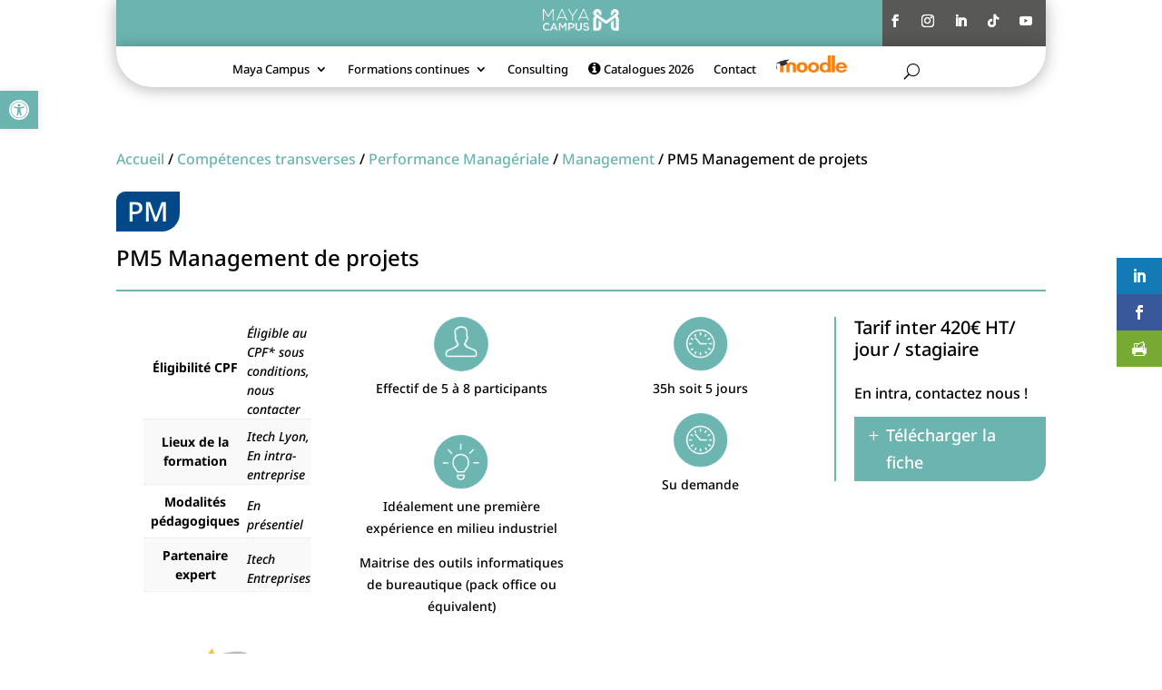

--- FILE ---
content_type: text/html; charset=utf-8
request_url: https://www.google.com/recaptcha/api2/anchor?ar=1&k=6Lc3PqQdAAAAAMpDYVQ2HUpgns-_nII4GM9_wptQ&co=aHR0cHM6Ly9wcm8ubWF5YS1jYW1wdXMuZnI6NDQz&hl=en&v=PoyoqOPhxBO7pBk68S4YbpHZ&size=invisible&anchor-ms=20000&execute-ms=30000&cb=si4fs9qvjjlq
body_size: 48724
content:
<!DOCTYPE HTML><html dir="ltr" lang="en"><head><meta http-equiv="Content-Type" content="text/html; charset=UTF-8">
<meta http-equiv="X-UA-Compatible" content="IE=edge">
<title>reCAPTCHA</title>
<style type="text/css">
/* cyrillic-ext */
@font-face {
  font-family: 'Roboto';
  font-style: normal;
  font-weight: 400;
  font-stretch: 100%;
  src: url(//fonts.gstatic.com/s/roboto/v48/KFO7CnqEu92Fr1ME7kSn66aGLdTylUAMa3GUBHMdazTgWw.woff2) format('woff2');
  unicode-range: U+0460-052F, U+1C80-1C8A, U+20B4, U+2DE0-2DFF, U+A640-A69F, U+FE2E-FE2F;
}
/* cyrillic */
@font-face {
  font-family: 'Roboto';
  font-style: normal;
  font-weight: 400;
  font-stretch: 100%;
  src: url(//fonts.gstatic.com/s/roboto/v48/KFO7CnqEu92Fr1ME7kSn66aGLdTylUAMa3iUBHMdazTgWw.woff2) format('woff2');
  unicode-range: U+0301, U+0400-045F, U+0490-0491, U+04B0-04B1, U+2116;
}
/* greek-ext */
@font-face {
  font-family: 'Roboto';
  font-style: normal;
  font-weight: 400;
  font-stretch: 100%;
  src: url(//fonts.gstatic.com/s/roboto/v48/KFO7CnqEu92Fr1ME7kSn66aGLdTylUAMa3CUBHMdazTgWw.woff2) format('woff2');
  unicode-range: U+1F00-1FFF;
}
/* greek */
@font-face {
  font-family: 'Roboto';
  font-style: normal;
  font-weight: 400;
  font-stretch: 100%;
  src: url(//fonts.gstatic.com/s/roboto/v48/KFO7CnqEu92Fr1ME7kSn66aGLdTylUAMa3-UBHMdazTgWw.woff2) format('woff2');
  unicode-range: U+0370-0377, U+037A-037F, U+0384-038A, U+038C, U+038E-03A1, U+03A3-03FF;
}
/* math */
@font-face {
  font-family: 'Roboto';
  font-style: normal;
  font-weight: 400;
  font-stretch: 100%;
  src: url(//fonts.gstatic.com/s/roboto/v48/KFO7CnqEu92Fr1ME7kSn66aGLdTylUAMawCUBHMdazTgWw.woff2) format('woff2');
  unicode-range: U+0302-0303, U+0305, U+0307-0308, U+0310, U+0312, U+0315, U+031A, U+0326-0327, U+032C, U+032F-0330, U+0332-0333, U+0338, U+033A, U+0346, U+034D, U+0391-03A1, U+03A3-03A9, U+03B1-03C9, U+03D1, U+03D5-03D6, U+03F0-03F1, U+03F4-03F5, U+2016-2017, U+2034-2038, U+203C, U+2040, U+2043, U+2047, U+2050, U+2057, U+205F, U+2070-2071, U+2074-208E, U+2090-209C, U+20D0-20DC, U+20E1, U+20E5-20EF, U+2100-2112, U+2114-2115, U+2117-2121, U+2123-214F, U+2190, U+2192, U+2194-21AE, U+21B0-21E5, U+21F1-21F2, U+21F4-2211, U+2213-2214, U+2216-22FF, U+2308-230B, U+2310, U+2319, U+231C-2321, U+2336-237A, U+237C, U+2395, U+239B-23B7, U+23D0, U+23DC-23E1, U+2474-2475, U+25AF, U+25B3, U+25B7, U+25BD, U+25C1, U+25CA, U+25CC, U+25FB, U+266D-266F, U+27C0-27FF, U+2900-2AFF, U+2B0E-2B11, U+2B30-2B4C, U+2BFE, U+3030, U+FF5B, U+FF5D, U+1D400-1D7FF, U+1EE00-1EEFF;
}
/* symbols */
@font-face {
  font-family: 'Roboto';
  font-style: normal;
  font-weight: 400;
  font-stretch: 100%;
  src: url(//fonts.gstatic.com/s/roboto/v48/KFO7CnqEu92Fr1ME7kSn66aGLdTylUAMaxKUBHMdazTgWw.woff2) format('woff2');
  unicode-range: U+0001-000C, U+000E-001F, U+007F-009F, U+20DD-20E0, U+20E2-20E4, U+2150-218F, U+2190, U+2192, U+2194-2199, U+21AF, U+21E6-21F0, U+21F3, U+2218-2219, U+2299, U+22C4-22C6, U+2300-243F, U+2440-244A, U+2460-24FF, U+25A0-27BF, U+2800-28FF, U+2921-2922, U+2981, U+29BF, U+29EB, U+2B00-2BFF, U+4DC0-4DFF, U+FFF9-FFFB, U+10140-1018E, U+10190-1019C, U+101A0, U+101D0-101FD, U+102E0-102FB, U+10E60-10E7E, U+1D2C0-1D2D3, U+1D2E0-1D37F, U+1F000-1F0FF, U+1F100-1F1AD, U+1F1E6-1F1FF, U+1F30D-1F30F, U+1F315, U+1F31C, U+1F31E, U+1F320-1F32C, U+1F336, U+1F378, U+1F37D, U+1F382, U+1F393-1F39F, U+1F3A7-1F3A8, U+1F3AC-1F3AF, U+1F3C2, U+1F3C4-1F3C6, U+1F3CA-1F3CE, U+1F3D4-1F3E0, U+1F3ED, U+1F3F1-1F3F3, U+1F3F5-1F3F7, U+1F408, U+1F415, U+1F41F, U+1F426, U+1F43F, U+1F441-1F442, U+1F444, U+1F446-1F449, U+1F44C-1F44E, U+1F453, U+1F46A, U+1F47D, U+1F4A3, U+1F4B0, U+1F4B3, U+1F4B9, U+1F4BB, U+1F4BF, U+1F4C8-1F4CB, U+1F4D6, U+1F4DA, U+1F4DF, U+1F4E3-1F4E6, U+1F4EA-1F4ED, U+1F4F7, U+1F4F9-1F4FB, U+1F4FD-1F4FE, U+1F503, U+1F507-1F50B, U+1F50D, U+1F512-1F513, U+1F53E-1F54A, U+1F54F-1F5FA, U+1F610, U+1F650-1F67F, U+1F687, U+1F68D, U+1F691, U+1F694, U+1F698, U+1F6AD, U+1F6B2, U+1F6B9-1F6BA, U+1F6BC, U+1F6C6-1F6CF, U+1F6D3-1F6D7, U+1F6E0-1F6EA, U+1F6F0-1F6F3, U+1F6F7-1F6FC, U+1F700-1F7FF, U+1F800-1F80B, U+1F810-1F847, U+1F850-1F859, U+1F860-1F887, U+1F890-1F8AD, U+1F8B0-1F8BB, U+1F8C0-1F8C1, U+1F900-1F90B, U+1F93B, U+1F946, U+1F984, U+1F996, U+1F9E9, U+1FA00-1FA6F, U+1FA70-1FA7C, U+1FA80-1FA89, U+1FA8F-1FAC6, U+1FACE-1FADC, U+1FADF-1FAE9, U+1FAF0-1FAF8, U+1FB00-1FBFF;
}
/* vietnamese */
@font-face {
  font-family: 'Roboto';
  font-style: normal;
  font-weight: 400;
  font-stretch: 100%;
  src: url(//fonts.gstatic.com/s/roboto/v48/KFO7CnqEu92Fr1ME7kSn66aGLdTylUAMa3OUBHMdazTgWw.woff2) format('woff2');
  unicode-range: U+0102-0103, U+0110-0111, U+0128-0129, U+0168-0169, U+01A0-01A1, U+01AF-01B0, U+0300-0301, U+0303-0304, U+0308-0309, U+0323, U+0329, U+1EA0-1EF9, U+20AB;
}
/* latin-ext */
@font-face {
  font-family: 'Roboto';
  font-style: normal;
  font-weight: 400;
  font-stretch: 100%;
  src: url(//fonts.gstatic.com/s/roboto/v48/KFO7CnqEu92Fr1ME7kSn66aGLdTylUAMa3KUBHMdazTgWw.woff2) format('woff2');
  unicode-range: U+0100-02BA, U+02BD-02C5, U+02C7-02CC, U+02CE-02D7, U+02DD-02FF, U+0304, U+0308, U+0329, U+1D00-1DBF, U+1E00-1E9F, U+1EF2-1EFF, U+2020, U+20A0-20AB, U+20AD-20C0, U+2113, U+2C60-2C7F, U+A720-A7FF;
}
/* latin */
@font-face {
  font-family: 'Roboto';
  font-style: normal;
  font-weight: 400;
  font-stretch: 100%;
  src: url(//fonts.gstatic.com/s/roboto/v48/KFO7CnqEu92Fr1ME7kSn66aGLdTylUAMa3yUBHMdazQ.woff2) format('woff2');
  unicode-range: U+0000-00FF, U+0131, U+0152-0153, U+02BB-02BC, U+02C6, U+02DA, U+02DC, U+0304, U+0308, U+0329, U+2000-206F, U+20AC, U+2122, U+2191, U+2193, U+2212, U+2215, U+FEFF, U+FFFD;
}
/* cyrillic-ext */
@font-face {
  font-family: 'Roboto';
  font-style: normal;
  font-weight: 500;
  font-stretch: 100%;
  src: url(//fonts.gstatic.com/s/roboto/v48/KFO7CnqEu92Fr1ME7kSn66aGLdTylUAMa3GUBHMdazTgWw.woff2) format('woff2');
  unicode-range: U+0460-052F, U+1C80-1C8A, U+20B4, U+2DE0-2DFF, U+A640-A69F, U+FE2E-FE2F;
}
/* cyrillic */
@font-face {
  font-family: 'Roboto';
  font-style: normal;
  font-weight: 500;
  font-stretch: 100%;
  src: url(//fonts.gstatic.com/s/roboto/v48/KFO7CnqEu92Fr1ME7kSn66aGLdTylUAMa3iUBHMdazTgWw.woff2) format('woff2');
  unicode-range: U+0301, U+0400-045F, U+0490-0491, U+04B0-04B1, U+2116;
}
/* greek-ext */
@font-face {
  font-family: 'Roboto';
  font-style: normal;
  font-weight: 500;
  font-stretch: 100%;
  src: url(//fonts.gstatic.com/s/roboto/v48/KFO7CnqEu92Fr1ME7kSn66aGLdTylUAMa3CUBHMdazTgWw.woff2) format('woff2');
  unicode-range: U+1F00-1FFF;
}
/* greek */
@font-face {
  font-family: 'Roboto';
  font-style: normal;
  font-weight: 500;
  font-stretch: 100%;
  src: url(//fonts.gstatic.com/s/roboto/v48/KFO7CnqEu92Fr1ME7kSn66aGLdTylUAMa3-UBHMdazTgWw.woff2) format('woff2');
  unicode-range: U+0370-0377, U+037A-037F, U+0384-038A, U+038C, U+038E-03A1, U+03A3-03FF;
}
/* math */
@font-face {
  font-family: 'Roboto';
  font-style: normal;
  font-weight: 500;
  font-stretch: 100%;
  src: url(//fonts.gstatic.com/s/roboto/v48/KFO7CnqEu92Fr1ME7kSn66aGLdTylUAMawCUBHMdazTgWw.woff2) format('woff2');
  unicode-range: U+0302-0303, U+0305, U+0307-0308, U+0310, U+0312, U+0315, U+031A, U+0326-0327, U+032C, U+032F-0330, U+0332-0333, U+0338, U+033A, U+0346, U+034D, U+0391-03A1, U+03A3-03A9, U+03B1-03C9, U+03D1, U+03D5-03D6, U+03F0-03F1, U+03F4-03F5, U+2016-2017, U+2034-2038, U+203C, U+2040, U+2043, U+2047, U+2050, U+2057, U+205F, U+2070-2071, U+2074-208E, U+2090-209C, U+20D0-20DC, U+20E1, U+20E5-20EF, U+2100-2112, U+2114-2115, U+2117-2121, U+2123-214F, U+2190, U+2192, U+2194-21AE, U+21B0-21E5, U+21F1-21F2, U+21F4-2211, U+2213-2214, U+2216-22FF, U+2308-230B, U+2310, U+2319, U+231C-2321, U+2336-237A, U+237C, U+2395, U+239B-23B7, U+23D0, U+23DC-23E1, U+2474-2475, U+25AF, U+25B3, U+25B7, U+25BD, U+25C1, U+25CA, U+25CC, U+25FB, U+266D-266F, U+27C0-27FF, U+2900-2AFF, U+2B0E-2B11, U+2B30-2B4C, U+2BFE, U+3030, U+FF5B, U+FF5D, U+1D400-1D7FF, U+1EE00-1EEFF;
}
/* symbols */
@font-face {
  font-family: 'Roboto';
  font-style: normal;
  font-weight: 500;
  font-stretch: 100%;
  src: url(//fonts.gstatic.com/s/roboto/v48/KFO7CnqEu92Fr1ME7kSn66aGLdTylUAMaxKUBHMdazTgWw.woff2) format('woff2');
  unicode-range: U+0001-000C, U+000E-001F, U+007F-009F, U+20DD-20E0, U+20E2-20E4, U+2150-218F, U+2190, U+2192, U+2194-2199, U+21AF, U+21E6-21F0, U+21F3, U+2218-2219, U+2299, U+22C4-22C6, U+2300-243F, U+2440-244A, U+2460-24FF, U+25A0-27BF, U+2800-28FF, U+2921-2922, U+2981, U+29BF, U+29EB, U+2B00-2BFF, U+4DC0-4DFF, U+FFF9-FFFB, U+10140-1018E, U+10190-1019C, U+101A0, U+101D0-101FD, U+102E0-102FB, U+10E60-10E7E, U+1D2C0-1D2D3, U+1D2E0-1D37F, U+1F000-1F0FF, U+1F100-1F1AD, U+1F1E6-1F1FF, U+1F30D-1F30F, U+1F315, U+1F31C, U+1F31E, U+1F320-1F32C, U+1F336, U+1F378, U+1F37D, U+1F382, U+1F393-1F39F, U+1F3A7-1F3A8, U+1F3AC-1F3AF, U+1F3C2, U+1F3C4-1F3C6, U+1F3CA-1F3CE, U+1F3D4-1F3E0, U+1F3ED, U+1F3F1-1F3F3, U+1F3F5-1F3F7, U+1F408, U+1F415, U+1F41F, U+1F426, U+1F43F, U+1F441-1F442, U+1F444, U+1F446-1F449, U+1F44C-1F44E, U+1F453, U+1F46A, U+1F47D, U+1F4A3, U+1F4B0, U+1F4B3, U+1F4B9, U+1F4BB, U+1F4BF, U+1F4C8-1F4CB, U+1F4D6, U+1F4DA, U+1F4DF, U+1F4E3-1F4E6, U+1F4EA-1F4ED, U+1F4F7, U+1F4F9-1F4FB, U+1F4FD-1F4FE, U+1F503, U+1F507-1F50B, U+1F50D, U+1F512-1F513, U+1F53E-1F54A, U+1F54F-1F5FA, U+1F610, U+1F650-1F67F, U+1F687, U+1F68D, U+1F691, U+1F694, U+1F698, U+1F6AD, U+1F6B2, U+1F6B9-1F6BA, U+1F6BC, U+1F6C6-1F6CF, U+1F6D3-1F6D7, U+1F6E0-1F6EA, U+1F6F0-1F6F3, U+1F6F7-1F6FC, U+1F700-1F7FF, U+1F800-1F80B, U+1F810-1F847, U+1F850-1F859, U+1F860-1F887, U+1F890-1F8AD, U+1F8B0-1F8BB, U+1F8C0-1F8C1, U+1F900-1F90B, U+1F93B, U+1F946, U+1F984, U+1F996, U+1F9E9, U+1FA00-1FA6F, U+1FA70-1FA7C, U+1FA80-1FA89, U+1FA8F-1FAC6, U+1FACE-1FADC, U+1FADF-1FAE9, U+1FAF0-1FAF8, U+1FB00-1FBFF;
}
/* vietnamese */
@font-face {
  font-family: 'Roboto';
  font-style: normal;
  font-weight: 500;
  font-stretch: 100%;
  src: url(//fonts.gstatic.com/s/roboto/v48/KFO7CnqEu92Fr1ME7kSn66aGLdTylUAMa3OUBHMdazTgWw.woff2) format('woff2');
  unicode-range: U+0102-0103, U+0110-0111, U+0128-0129, U+0168-0169, U+01A0-01A1, U+01AF-01B0, U+0300-0301, U+0303-0304, U+0308-0309, U+0323, U+0329, U+1EA0-1EF9, U+20AB;
}
/* latin-ext */
@font-face {
  font-family: 'Roboto';
  font-style: normal;
  font-weight: 500;
  font-stretch: 100%;
  src: url(//fonts.gstatic.com/s/roboto/v48/KFO7CnqEu92Fr1ME7kSn66aGLdTylUAMa3KUBHMdazTgWw.woff2) format('woff2');
  unicode-range: U+0100-02BA, U+02BD-02C5, U+02C7-02CC, U+02CE-02D7, U+02DD-02FF, U+0304, U+0308, U+0329, U+1D00-1DBF, U+1E00-1E9F, U+1EF2-1EFF, U+2020, U+20A0-20AB, U+20AD-20C0, U+2113, U+2C60-2C7F, U+A720-A7FF;
}
/* latin */
@font-face {
  font-family: 'Roboto';
  font-style: normal;
  font-weight: 500;
  font-stretch: 100%;
  src: url(//fonts.gstatic.com/s/roboto/v48/KFO7CnqEu92Fr1ME7kSn66aGLdTylUAMa3yUBHMdazQ.woff2) format('woff2');
  unicode-range: U+0000-00FF, U+0131, U+0152-0153, U+02BB-02BC, U+02C6, U+02DA, U+02DC, U+0304, U+0308, U+0329, U+2000-206F, U+20AC, U+2122, U+2191, U+2193, U+2212, U+2215, U+FEFF, U+FFFD;
}
/* cyrillic-ext */
@font-face {
  font-family: 'Roboto';
  font-style: normal;
  font-weight: 900;
  font-stretch: 100%;
  src: url(//fonts.gstatic.com/s/roboto/v48/KFO7CnqEu92Fr1ME7kSn66aGLdTylUAMa3GUBHMdazTgWw.woff2) format('woff2');
  unicode-range: U+0460-052F, U+1C80-1C8A, U+20B4, U+2DE0-2DFF, U+A640-A69F, U+FE2E-FE2F;
}
/* cyrillic */
@font-face {
  font-family: 'Roboto';
  font-style: normal;
  font-weight: 900;
  font-stretch: 100%;
  src: url(//fonts.gstatic.com/s/roboto/v48/KFO7CnqEu92Fr1ME7kSn66aGLdTylUAMa3iUBHMdazTgWw.woff2) format('woff2');
  unicode-range: U+0301, U+0400-045F, U+0490-0491, U+04B0-04B1, U+2116;
}
/* greek-ext */
@font-face {
  font-family: 'Roboto';
  font-style: normal;
  font-weight: 900;
  font-stretch: 100%;
  src: url(//fonts.gstatic.com/s/roboto/v48/KFO7CnqEu92Fr1ME7kSn66aGLdTylUAMa3CUBHMdazTgWw.woff2) format('woff2');
  unicode-range: U+1F00-1FFF;
}
/* greek */
@font-face {
  font-family: 'Roboto';
  font-style: normal;
  font-weight: 900;
  font-stretch: 100%;
  src: url(//fonts.gstatic.com/s/roboto/v48/KFO7CnqEu92Fr1ME7kSn66aGLdTylUAMa3-UBHMdazTgWw.woff2) format('woff2');
  unicode-range: U+0370-0377, U+037A-037F, U+0384-038A, U+038C, U+038E-03A1, U+03A3-03FF;
}
/* math */
@font-face {
  font-family: 'Roboto';
  font-style: normal;
  font-weight: 900;
  font-stretch: 100%;
  src: url(//fonts.gstatic.com/s/roboto/v48/KFO7CnqEu92Fr1ME7kSn66aGLdTylUAMawCUBHMdazTgWw.woff2) format('woff2');
  unicode-range: U+0302-0303, U+0305, U+0307-0308, U+0310, U+0312, U+0315, U+031A, U+0326-0327, U+032C, U+032F-0330, U+0332-0333, U+0338, U+033A, U+0346, U+034D, U+0391-03A1, U+03A3-03A9, U+03B1-03C9, U+03D1, U+03D5-03D6, U+03F0-03F1, U+03F4-03F5, U+2016-2017, U+2034-2038, U+203C, U+2040, U+2043, U+2047, U+2050, U+2057, U+205F, U+2070-2071, U+2074-208E, U+2090-209C, U+20D0-20DC, U+20E1, U+20E5-20EF, U+2100-2112, U+2114-2115, U+2117-2121, U+2123-214F, U+2190, U+2192, U+2194-21AE, U+21B0-21E5, U+21F1-21F2, U+21F4-2211, U+2213-2214, U+2216-22FF, U+2308-230B, U+2310, U+2319, U+231C-2321, U+2336-237A, U+237C, U+2395, U+239B-23B7, U+23D0, U+23DC-23E1, U+2474-2475, U+25AF, U+25B3, U+25B7, U+25BD, U+25C1, U+25CA, U+25CC, U+25FB, U+266D-266F, U+27C0-27FF, U+2900-2AFF, U+2B0E-2B11, U+2B30-2B4C, U+2BFE, U+3030, U+FF5B, U+FF5D, U+1D400-1D7FF, U+1EE00-1EEFF;
}
/* symbols */
@font-face {
  font-family: 'Roboto';
  font-style: normal;
  font-weight: 900;
  font-stretch: 100%;
  src: url(//fonts.gstatic.com/s/roboto/v48/KFO7CnqEu92Fr1ME7kSn66aGLdTylUAMaxKUBHMdazTgWw.woff2) format('woff2');
  unicode-range: U+0001-000C, U+000E-001F, U+007F-009F, U+20DD-20E0, U+20E2-20E4, U+2150-218F, U+2190, U+2192, U+2194-2199, U+21AF, U+21E6-21F0, U+21F3, U+2218-2219, U+2299, U+22C4-22C6, U+2300-243F, U+2440-244A, U+2460-24FF, U+25A0-27BF, U+2800-28FF, U+2921-2922, U+2981, U+29BF, U+29EB, U+2B00-2BFF, U+4DC0-4DFF, U+FFF9-FFFB, U+10140-1018E, U+10190-1019C, U+101A0, U+101D0-101FD, U+102E0-102FB, U+10E60-10E7E, U+1D2C0-1D2D3, U+1D2E0-1D37F, U+1F000-1F0FF, U+1F100-1F1AD, U+1F1E6-1F1FF, U+1F30D-1F30F, U+1F315, U+1F31C, U+1F31E, U+1F320-1F32C, U+1F336, U+1F378, U+1F37D, U+1F382, U+1F393-1F39F, U+1F3A7-1F3A8, U+1F3AC-1F3AF, U+1F3C2, U+1F3C4-1F3C6, U+1F3CA-1F3CE, U+1F3D4-1F3E0, U+1F3ED, U+1F3F1-1F3F3, U+1F3F5-1F3F7, U+1F408, U+1F415, U+1F41F, U+1F426, U+1F43F, U+1F441-1F442, U+1F444, U+1F446-1F449, U+1F44C-1F44E, U+1F453, U+1F46A, U+1F47D, U+1F4A3, U+1F4B0, U+1F4B3, U+1F4B9, U+1F4BB, U+1F4BF, U+1F4C8-1F4CB, U+1F4D6, U+1F4DA, U+1F4DF, U+1F4E3-1F4E6, U+1F4EA-1F4ED, U+1F4F7, U+1F4F9-1F4FB, U+1F4FD-1F4FE, U+1F503, U+1F507-1F50B, U+1F50D, U+1F512-1F513, U+1F53E-1F54A, U+1F54F-1F5FA, U+1F610, U+1F650-1F67F, U+1F687, U+1F68D, U+1F691, U+1F694, U+1F698, U+1F6AD, U+1F6B2, U+1F6B9-1F6BA, U+1F6BC, U+1F6C6-1F6CF, U+1F6D3-1F6D7, U+1F6E0-1F6EA, U+1F6F0-1F6F3, U+1F6F7-1F6FC, U+1F700-1F7FF, U+1F800-1F80B, U+1F810-1F847, U+1F850-1F859, U+1F860-1F887, U+1F890-1F8AD, U+1F8B0-1F8BB, U+1F8C0-1F8C1, U+1F900-1F90B, U+1F93B, U+1F946, U+1F984, U+1F996, U+1F9E9, U+1FA00-1FA6F, U+1FA70-1FA7C, U+1FA80-1FA89, U+1FA8F-1FAC6, U+1FACE-1FADC, U+1FADF-1FAE9, U+1FAF0-1FAF8, U+1FB00-1FBFF;
}
/* vietnamese */
@font-face {
  font-family: 'Roboto';
  font-style: normal;
  font-weight: 900;
  font-stretch: 100%;
  src: url(//fonts.gstatic.com/s/roboto/v48/KFO7CnqEu92Fr1ME7kSn66aGLdTylUAMa3OUBHMdazTgWw.woff2) format('woff2');
  unicode-range: U+0102-0103, U+0110-0111, U+0128-0129, U+0168-0169, U+01A0-01A1, U+01AF-01B0, U+0300-0301, U+0303-0304, U+0308-0309, U+0323, U+0329, U+1EA0-1EF9, U+20AB;
}
/* latin-ext */
@font-face {
  font-family: 'Roboto';
  font-style: normal;
  font-weight: 900;
  font-stretch: 100%;
  src: url(//fonts.gstatic.com/s/roboto/v48/KFO7CnqEu92Fr1ME7kSn66aGLdTylUAMa3KUBHMdazTgWw.woff2) format('woff2');
  unicode-range: U+0100-02BA, U+02BD-02C5, U+02C7-02CC, U+02CE-02D7, U+02DD-02FF, U+0304, U+0308, U+0329, U+1D00-1DBF, U+1E00-1E9F, U+1EF2-1EFF, U+2020, U+20A0-20AB, U+20AD-20C0, U+2113, U+2C60-2C7F, U+A720-A7FF;
}
/* latin */
@font-face {
  font-family: 'Roboto';
  font-style: normal;
  font-weight: 900;
  font-stretch: 100%;
  src: url(//fonts.gstatic.com/s/roboto/v48/KFO7CnqEu92Fr1ME7kSn66aGLdTylUAMa3yUBHMdazQ.woff2) format('woff2');
  unicode-range: U+0000-00FF, U+0131, U+0152-0153, U+02BB-02BC, U+02C6, U+02DA, U+02DC, U+0304, U+0308, U+0329, U+2000-206F, U+20AC, U+2122, U+2191, U+2193, U+2212, U+2215, U+FEFF, U+FFFD;
}

</style>
<link rel="stylesheet" type="text/css" href="https://www.gstatic.com/recaptcha/releases/PoyoqOPhxBO7pBk68S4YbpHZ/styles__ltr.css">
<script nonce="2InS0ILd6-9SYTzxPTrVBg" type="text/javascript">window['__recaptcha_api'] = 'https://www.google.com/recaptcha/api2/';</script>
<script type="text/javascript" src="https://www.gstatic.com/recaptcha/releases/PoyoqOPhxBO7pBk68S4YbpHZ/recaptcha__en.js" nonce="2InS0ILd6-9SYTzxPTrVBg">
      
    </script></head>
<body><div id="rc-anchor-alert" class="rc-anchor-alert"></div>
<input type="hidden" id="recaptcha-token" value="[base64]">
<script type="text/javascript" nonce="2InS0ILd6-9SYTzxPTrVBg">
      recaptcha.anchor.Main.init("[\x22ainput\x22,[\x22bgdata\x22,\x22\x22,\[base64]/[base64]/MjU1Ong/[base64]/[base64]/[base64]/[base64]/[base64]/[base64]/[base64]/[base64]/[base64]/[base64]/[base64]/[base64]/[base64]/[base64]/[base64]\\u003d\x22,\[base64]\x22,\x22f0I4woRMflZ3w4LDvMO/w6LCoTsxwolWTCMWwqNSw5/CiA1qwptHHsKzwp3CtMO8w7Anw7lBLsObwqbDhsKhJcOxwqfDrWHDijbCkcOawp/DiC0sPzV4wp/Dnh/DhcKUAwHCvjhDw57DlRjCrBwsw5RZwrjDnMOgwpZWwqbCsAHDgcORwr0yLiMvwrkeKMKPw7zCunXDnkXCrQ7CrsOuw5lrwpfDkMKGwqHCrTFOXsORwo3DrMKBwowUDmzDsMOhwpotQcKsw5rCvMO9w6nDisKSw67DjSHDhcKVwoJdw5B/[base64]/[base64]/wqJRwrTDl3HDhcOFPFDDksOew7zDrcOSUcKQw7d2wro9f1QzCC9nE27Di2hzwq8ww7bDgMKuw5HDs8OrDsO+wq4CW8KwQsK2w7HCjnQbNCDCvXTDr1LDjcKxw6fDusO7wplAw6ITdSLDohDCtmrCtA3Dv8Okw5ttHMKNwo1+acKoJsOzCsOVw5/CosKww7h7wrJHw6DDvyk/w7MLwoDDgwpEZsOjR8Olw6PDncOmWAI3wqHDlgZDdQNfMyLDm8KrWMKsYjA+fcODQsKPwpDDscOFw4bDocKxeGXCocOaQcOhw5fDpMO+dWTDpVgiw6/DiMKXSSHCtcO0worDlknCh8OuVsOMTcO4ZMKww5/[base64]/[base64]/[base64]/DlV/DvsK6X8OKdCAHQsK/w7tsO8KWUljDgcKGJcKpw5sNwpgjMiTDg8OMf8OhR17CkcO8w5NswpRXw6/[base64]/[base64]/DlMKRGcKFQMKowqxcwpXCrj4wwqcdcn3Dn00rw60SN2jCmcO+bB1eaHTDoMOIdAzCuiTDvRRydBxwworDn1vDr0d/wpTCiTEYwp0mwr0eOcOCw7dPNmbDjMKow4h4DCAyLcO3w6vDr0AKMSLDuRHCs8KewrJ0w73DowjDisOLQsOSwqjCn8K4w55aw5h7wqPDgsOZwpBpwrhrw7XCisOpFsOdTcKCZ34VLcOHw5/CisOQOsOtw4zCgkHDo8KETAbChsO1Bzlnwrh9ZcOxYcOQPMKLGcKUwrzDrA1NwrB/[base64]/[base64]/DoVNmeMODCMOhw7pGfF9PwoUVwr3CicOobkbDtMKQHMKiBsOKw7jDky1WXcK0w6lqS33DtzLCrhLCrsKrw4F7FWbClMKLwprDizZDVsO3w67Ds8K7RGLDhcOSwrgKG2hjw6YWw6jDgcObMsOQw5TCqcKpw4UDw5NFwrkIwpDDh8KoaMO/bUPCjsK/Slc6HnDCuRZfbDvCosKxQ8Ovwr4vwoFqwpZZw5DCqMKPwoJiw7HCgMKGw7F6wqvDksOwwpkFGMOyLcOFX8OiC3RYDRrClMOPMcK9w4XDjsOuw7TCskM8wpTCk0gPK1HCm1zDtnPDq8O1dBPDmcKVLgMxwqbCi8KKwrtpUsKsw5Jww4JTwq8SSntKPMOxwq4Mwq/DmUbDg8KNXj3DoG7CjsOAwqAWPm01a1nDoMO7IMOkeMKaRMKfw6kFwrjCscOLaMOww4NNPMOYR2vDmBEawqTCo8OOwppQwoPCkMO7wqIFVcOdf8KQLcOiKcK/[base64]/DiyjDjcORw6JSw5dxw6wCWWhLRcKiAiTDtcKvdcOIektxcCTDsnRjwr3Dkn9FW8OWw7Rbw6MRw6k5w5BCX1c/JsORTsK6w4AlwoUgwqnDhcOtOMKrwqV4CD0IcMKhwq0jCBFkRx47w4zDlMOSEsOvDcOKFD7Cqx/CtcO4L8KhG2F5w5HDmMO+FMO+wrc/HcK9Iz/[base64]/ChG/CvMOaw7DCnsO/w4kLYUR1f8OFdnjClMO5ARolw509wonDqcOFw5HDpsOdwpPCm2Z1w4nCnsKdwpZ6wpHDjRpewpHDjcKHw6wLwrk+AcKJHcOiw7LDsnMnWDJAwoPDv8OhwpjCsQ3DnnzDkRHCnGrCqD3Dh3AmwrYSYDvCjcKkw6PCksK8wrVnAC/[base64]/DjgxmwrZnwq1Tw4LCuxfDn2FPHHtEJ8KowqMJWMOrw7PDllPDgsOKw6kXfcOmVy/CtsKmGg8tTgJxwoFRwrN4QGjDiMODfGrDlMKOMVglwpVqBcOVw7/CkwvCnknCtRHDr8KWwqvCiMOJasKUYk3Dv3RMw64JSMOfw7srw45TGcOyATfDm8KqScKkw5PDpMKYXWEEIsKxwq7DjENDwpXChW/DmMO2MMO6OBHDmDHDqiPCpMOEDSHDowIXw5NNBVgJPMO8w4N0IMKVw7/Col3CgHPDrsKywq/[base64]/Co2g+wq/[base64]/GCzDosKCwr/Do1nDvsKPw4gOw5BDwqcWwoYnSHfChcOGGcKZMsO8IMKIeMK3wp8Ww4xfLxwCTnwbw5rDi2PCkmRfwr/CiMO3b39ZOwvDncKeHAlJb8K9NhvClMKCBCZTwrZwwpbCjMOFUVPCmjPDlcK/wpfCg8K4GRzCgU3DpGrCmcOjKU/DlBU0KxfCtzQ3w4fDucOJaxLDoxkQw53ClMKOw4jCjcKgOn9PfDozBsKbwo0kEsOcJE9Hw5Ilw4bCixHCmsO6w5ceWUxNwphxw6x8w7PDgxbDr8Knw5Yywqhyw5vCiGYDMTXCg3/Dp1N7N1U/X8KwwqtUTcOVwqPCtsK5D8K8wovCk8OsUzVqADfDp8OYw4M0VzjDkUs0IgggNsObET7Cr8KRw7cDUiJtVSPDmMO7EMKIFMKiwo7Ds8OBXXrDtWvCgR0nw4/Cl8OEJjrDoiMGajnDm3MRwrQ9DcK6WQnDlyTDlMKoeFwJEkHCiS40w7UHUlEAwpBHwq8Wa1XDhcOZwo/CjSYYa8KYZ8KWRsOwZkMeDcKlP8KAwqY5w7bCrD5qaBHDkDE3KMKVfSNxPgYpHmlbBjjCvG/DpnTDiR5cwrRXw7V9HMO3PVwpd8K3w7rChsKOw6LCr0orw5ElasOscsOoVQ7Cj2gOwq9JKTTCqw3Cu8O1wqHDm0R6EiXDpzoeTsKIwroEKjFpCntsbT5SIFXCrCrCj8KsFG3DozfDnV7Cj1/DoQvCmDbDvD/DhcOUUMKoHkjDrMOcZmYLODx8dHnCtWQtVDcRNMKEw6nDssKSVcOgXMKTEsKFdGs5O14mw4LCu8KqY2A7wo3DrkDCo8Ogw4DCqkvCv0EAw6NGwrIGc8Kvwp/Dn1sqwovDvWvCnMKEMMKww4QhMMKVaDBFKMKMw7tEwpfCmQvDvsOhw6HDicOdwogRw4nCuHTCrsKgE8K7w6vDl8ONwqzConDDvnxKbGnCmXUuwqwww5vCpi/[base64]/DtsOPHhHDgADCuWg4V8KCwrTCniHCoTTCm1bDt2HDk2XCkzR3GzfCr8KFBsO7wqXCvsOnDQIGwrLDiMOrwqsoEDRJL8KEwrNqLMOjw5NCw6rCtsOjFyUOwoHCn3olw4TCgARtwoYIwodWZnPCr8OJw7/Cq8KWcTTCpETCp8KJEMOawrtIWUXDpFfDqWgAKsOfw6tQdMKabRPChVzDqUVcw7pKNhDDisKwwpAFwqvDl3DDuWloFyJbN8OLeScHw7ZJHsO0w69awrl5Vw8tw6wCw6bDh8OcL8O5wrfCvG/[base64]/w4dkJxvDp2NbbsOVe0k+bcKZw7XChDxnWsO8SsKJRMOJKBnDjQjDn8OCwprDmsKswonDnsKiesKNwrBebMKrw60LwoHCpR0fwqFuw7/Dqy3DsyQpKsO3C8OScTxswosnX8KGDsOXfAV7E3fDrR/Dq2/[base64]/DmsOxIMKiwpfDnXHDr8Ohw53Dr8KQDMO4worDvzpBwrdOLcKzwpTDgWFAPnXDlhQQw4LChMOiIcOtw7DDg8ONM8K+w6IsVMOBc8OjYsKEFWo2wqpBwq1IwqZ5wrXDuDNnwphPf2DCp3QTwrnDnsOsOTECJVFMWXjDoMKvwq/DsB4qw60YMzh3AFRKwqgvc30zI2UpD3XChgAew6/DtSDDv8KQw67CrWFrDGAUwq3DvlTCisO0w4RDw5EHw5XDssKVwpEPfgbCvcK1wpIAwpZPwovCtsKUw6rCnG1XWRVcw5FnPl44RC3DqcKswptVS2VmUlZlwo3DjEjCrUDDhTPCqg/[base64]/CvMKKw77DoVzDrw0/[base64]/Dml7DgTnCl8OcFwjCrMOLw6PDnl/CjsOmwp/Dqx53w4LCgMOLPTJKwocYw6QpOBfDjHxUNMOawqBBwqfDvQ9ywpJbYsKQb8KqwqLCh8K6wo3CujEMwohVw7TCisO6w4HDkTvDu8OOLsKHwprCuBQVLWEsMDLCmMO0wo1jwp1pwoEeb8OeOsKUw5XDgzHCv1tSwqlZTD/CvsKhwoN5XEJaGMKQwqU+ecO8cWd+w4QnwpBkBi7CgMODw6PDrcOlEShEw7/DqcKqw5bDoQDDvGfDpW3CkcKSw5ZWw4wRw63DozDCoTwfwpMadSLDuMKbJgLDnMKVKTvCl8OiXsKSeQrDtMO/w7/CsAoiIcOfwpXCuTs9woRDw7nDg1UIw7kyTn95T8O9wp9/[base64]/DrcOGw7TDt8OmS8Opw7jCscK+wrLDjQF+wrAff8ONwrJJwqxYwobDi8O/GkPDlXjCgTZ4wqMTVcOtwovDocKyX8OJw5fCjMKwwq1NNgnDkcK/wrPCkMO1eh/[base64]/[base64]/CpEDCscOnDE5PRsOCFcKeUgxxTXjDn8OdQMO/wrk0A8K/w7hFwpdJw793acKsw7nCicOzw6xQD8KgTMKvd1DDp8O+wq/DvsKqw6LCuVBFW8Kmw6PCjS4Ew6LDr8OnNcOMw57ChsO3dHhlw4bCrwZSw7vChsKgJ3wGaMKgQyLDusKFwo7DgQBFbcK1AWDDmcOsWC8dasKoSlJLw6PCh2RVw5hvLCnDlcK0w7XDjMOCw7nDssOsXsOOwovCkMK0SsONw53Dp8KCw7/[base64]/[base64]/Dg8O+JSHDq2XDqi7DjgUrUMOzJMKcfMO3w6JJw5AhwpfDr8KUwpfCvxjClcONwpsLwpPDqAPDhE5lMg4uOAbCm8KlwqBbH8OjwqRawrchwq4uXcKew6XCt8OHbhJ1A8Opwphfwo/ChQxpbcOyfmfDgsOyPsK3IsO6w6plwpNUYsOfYMKcTMOOwpzDkcOrw7fDncOhfG3DkcKzwpMwwpnDvE8MwpNKwpnDm0QOwr/Cr0l5wqLDl8OOMRIaRcKKw6R1aA7DrUbCgcKfwpkewr/CgHXDlMOLw6Y1cSUjwrkBwrvCtcK/W8O7wrnCtcKTwqwfw7bCkcKHwodLIcO+wqI1w4nDlAsjOFoDw4HCjCB5w43CqsKhCsKNwpgZOsOcdMK9wqIPw6DCpcO7w6jDvUbClznDhgLDpyLCl8OtbE7Dr8Okw5sxZFHDphDCg2jDlhrDjAEewp3CuMKiBkUYwo85w7jDj8OUwrYqIcK/TcKpw50Yw4VWBsK8wqXCvsO8w4JPVsOqXRjClGjDi8KFHwnDjwFFGsKIwpldw5nDmcKRPi/CjhsJAsOSNsKWBSkGw54UQ8OiIcOnFMOPwo9Uw7t3TsOtwpc0DhEpwrl5TsKCwr5kw5www67Cl05HA8Oqwr9dw5cZw5LDt8Kqw4jCtMKpT8KdBUYZw5diPsOgw6bCnFHClsKewp7CusOlCCrDriXCicKqbMO+Iw05KnsZw4rDpsOUw7wEwqx7w5hEw5xCc0FTNG4Bwr/[base64]/[base64]/ClAxuM8ObOx1Aw7/Dr3HDsMOSwrdMwqfCg8KyI1l6e8OCwp7Do8KPFsOzw4RIwpYEw6JaGcOIw63CvcORw5HCrMOlwqYrBMKxMWfCuzFrwqUhw79KGMOddCZ9QBXCuMKXRS5oAyVcwr4Ywp/CtiXDgUl8wotjNcOvRcK3wrhlYcONCF4YwoLDhcO3d8O4woLDu21BPsK+w6zCgsKsUSjDv8OWRcOhw7vDnsKcOMOCSMOyw5rDlzcvw5MHwqvDgmtfXsKzYgRTwq/CmwPCpsOPe8O7ZcODw6zCnsOPaMKjw7jDhMO1wokQfk0Kw5nCj8Kmw5BSfMO2VMK5wpt7ZMKuw7t6wrnCosOWUcO4w5jDl8OgK1DDhSHDu8Kiw4DCkcKyb3NQFcONCMOpw7Z5w5d6Vx4KNAwrw6/DmH7Ck8KcUjnDoW7CnEwSS03DujEQM8KcYcOrEWPCqmbDocKnwrxLwpANAALChcK5w5A6ClnDuxfDjEokIsOhw4jChiRvwqPDmsOIPgAfw73CnsODfU3CnmQzw4F9XcORacKjwpzChUbDtcKCw7nCrcKdw7gvVcOewrXDqxEqw4DCkMOBYHHDgBApLn/CikbCrcKfw70ufmXDkFDDssKewrg9w5nCj1nCkihbwp3CvyHCg8OpAF0oK07CnCDDqcOVwrnCssKTQHjCrVXDl8OnSsK/w7HCnAIRw74vJcKuQS5ub8OMw70Mwo/Dt0NyZsOSAD4Sw6/DtcKmwqHDj8Ktw4TCu8Kmw7h1C8KCwqpbwoTChMKxGU8/[base64]/FcOrwrIJJ8OIwrsZwoBOw7PCiMK0D8KxwrvDqsKdJsOHw7vDqcO3w5vDtGLCsQdEw6tWDcKvwpvCusKfb8Ojw7fCocOHehciw6LCr8OgCcO5I8KRwpARFMO+AsKSw794X8KgWghvwpDCqcO/KjIvPcKlwpnCpxB+SiLCp8OkGcOXZ0gMQ0vDhMKpAQ0aYEFsCcKzQgDCmMOjVsOBOcOdwr7CtcOxeyXCjxRsw6rDlcKswp3CpcOhby/Dn1/Dl8OIwrwefQTCi8OVw7fCgMKYCcKPw6c8MlDCmntpLSzDhsOePy/Du37DvDdcwqddcCXCunYOw5zDuQU9woLCpsOXw6LCiQrDvsKHw6Z+wrrDqcKmw4c5w7cRw43DgirCicOPBksMUsKvLgsHMMKLwofDlsO0wo3CgMKAw6/Cr8KNcmrDn8OrwpHDtcOdH1URw7UlLhhaZsOjPsONGsK0wo0JwqZuPTRTw4nDi3JGwq5zw6XCrUw6wpXCh8OOwqzCpj1lKiJ7Qi/ClMOQCl4TwplMZcOJw59ce8OJKcKqwrTDuz3DicOqw6TCtl1BwoXDvQ/CtcK7ecKzw6DCpQZvw4ZiEsOlw4hLA3vCoEtHT8OHwpTDt8O3w6/CqB9Wwr08JHTDggzCt3PDvcOMZjUww5LDi8Krw4fDosOGwozCscKvWRTCk8KNw4TDrSIKwrXDl0nDn8OzYsKKwr/Cj8KyfjHDsGDCvMKyFcOowp/CqH4mw4rCt8OhwqdTLMKQA2fCnMK+c3NDw5jCsjoYRsOGwrFGZsK5w7xXw4oOw5giw60CeMK6wrjCoMKVwpnCgcKjdW/Cs1bDi2LDgg5tw7HDpAwefMOXw6ggPsO5FWV7Xw5cEcKhwoDDqsKEwqfChsK2BcKGDH9ibMKNSHpOwo7DkMOtwp7CmMODwqNaw5JrKMKCwo7DuinClUIGw4dFwptAwqTCt2YDDk5two9aw6/Dt8K/a1cFR8O5w5sxHW9Xwpxaw5oMLGoawpnCuUHDtxVNFsKvNhzCjsO0aUtsF1bDscOfwqTClygVXsO9w4rCjD5NVkzDpBPCl2oKwotlAsKPw43CmcK/Wj1Mw67DsyfCgjN3wo0tw77Cv38cTjsZwrDCsMKOLsKOLhLClljDtsKCwprCskpUSsKYTVTDkCLClcO2wr98bDDCtMKVTyYBHSjDmsOAwo5Lw4bDi8O/[base64]/CiGLCv8OwwrZOw6QadsK2ZcOdXsKMwqZ4TjLDg8Kyw7N5bcOSegDClsKYwqrCo8OoejbClmEbcsKDw4/Cg0HCj1TCgCfCisK7L8OIw7lTCsO9aCQ0McODw7XDmMKKwrZ4VFnDuMOJw7bDuU7DhwXDknc7PMOYZcOWwonCtMOqwrnDszHDlMK/RMKMIm7Dl8K5w5J9b2DDlB7Dk8KfQidwwpBXwrcKw71WwrfDpsOyXMOYwrDDjMOVTk8Swq04wqI5NsOyXUJiwpBTwqXClsOOeyUGAMONwq/[base64]/CmcOwPMOUVsOzYcOFFBHCrMOBdExowp5BMMOawrUiwq/DmcKwHhNzwqM+XMKFZMKuEjjDqm3DocKveMO1UcOzUsKxTHkRw60pwp8EwrhUYcOTw53Cq1/[base64]/CuVjDjw/DmcKJZ8KgPHMhMnZZU8KzPcOSOsOZE0Qew7/[base64]/DpMORdl8rwrbCugXDliLCr8K/TDNqXcK0w7MLMz7DusKVw7zDlcK8cMOtwo4UYy4/Uh/CtSLChcOGAsKQbHvDrGxMecKEwpNpw6BiwqfCvsK1wrLCgMKYMMORbg3Dm8OpwpfCpEF0wrUzFMKqw7lJAsOKMVTDvG3CsjNYO8K1a1zDicK+wqzCgTLDsTjClsKHbkd8wrnCtgnChFjCkB53AcKqXMO4CV7DosKawoLDr8K/YybChWsoJ8OkF8OGwqh4w5rCpcOwCsKjw6TCsyXClhHCtExSdcKefXAbw5nCsF94ccO1wpDCs1DDizwMwp18woAtKUrDtUjDq1/CvQ/CkXHCkiTCjMK0w5QYw5lew4XChF5FwqF5wpbCt37ClsKsw6HDn8KrTsOzwq1/[base64]/Cr8KGw6okw6ssDsOpw65tw7jDt2nCu8OybcKdw4XCtMK1NcKGwpbCu8O1VsOvNcKtwpLDg8Kcwrg4w6FJwp3DvHFnw4/[base64]/[base64]/DjQHCicKzYGTDhMKAw7rDqcKww67Dh8OIOBTCs2/Di8OMwpbCsMOZXsKywoDDtV42MRMHUMOncVFeHMO4BMOHJ0Rwwr/ClMO8d8OTUEokwq/CgEwWw5wqB8KzwqfCqnIqw7gnDsKpw5nCpMOCw4/Ch8OLDMKGcQdBCQ/DksOyw6EIwrNBV0EHwr/DqWLDtsOgw4jDqsOEwqbChcOUwr0eRMKnehHCq1bDtMOzwohsOcKeO0HCgBDCmcOZw47ChcOeRCHCl8OSHgHDsS0BcMOww7DDpcK1w5xTP2dwN2/[base64]/DpMK8wovCugBPw55ew47CmUgnazljw5HCtBrDtGlLZBoMFz1dw7jCjigiFx90acKmw6Z/w6XCtMOJT8OCwplANsKRMMKKVHdqw67Dhy/DrMK7wpTCqGnDoXfDiCoPIhEhfSgYE8KtwqZEwrp0CjIhw5TCoiFBw53Cm0w4wpENDG/ClgwhwoPCk8Kow5NpEF/CtjvDqcOTTsKzw7PDinAfY8KdwpvDksO2NXICwrvClsO8dcKQwrjDtyzDrGkaUcO7w6bDksO+I8KrwrFtwoYaTVPDtcKZET0/LxLClAfDi8OWw6/Cl8OGw4XCj8O0ZsK9wofDuRbDrSjDgXEiw7LCssO+GcK3UsKyEV5ewo4/wpAMThPDukx4w6bCggPCiWBVw4XDoT7DuwV4w6zDryYIw5gvw5jDmjzCimEvw7rCkF9tM1xjZn3DgiQ5NsOqUFfChcOhRsOYwrpuTsK7worDlMKDw7PCmkjDnXAebWFJEXB8w63DvThWdRfCtWt6wovCksOlwrR5EsO7wp/[base64]/CuTnDpxU6w47CuzkWa2tAwqRwMMOIGcK1w4bCoWPCj0jCr8KJccKgOVl1VkxVw6fDmcK7w4TCm294HxTCiBALDMOnUEJXe0DClEnDiS1RwrBhwppybcK/wppDw7Muwos8XsOnW0AJODLDolnCqAlufCBnADnDpcKawo1qw5HDisOOw5NGwqjCr8KfPTBiwprCliHCh1RiX8O5fcK5wprCq8Kowo7CjMO5dXDDvMO+bVnDuCJAR0V3wqRpwoRnwrTCu8O5w7bCj8OQwpMpeB7Dixghw5/CoMKSdxlUwpprw6VwwqXCn8KMwrHCrsOob3AUw68bwpMfQkjCh8O8w5hvwrV3w615QDTDlcKZNwInESHClsKeP8OYwqrDqMO5a8K+w6tjY8KKwoQ4wqfCrsKqeFpFwo0uw558w6BKw6XDusODD8KIwo1/aA/CuTA0w6gJVTcAwqkhw53DksOgwqTDqcKxw6QUwrxZT2/DrsKfw5PDvnHCm8OzTMKpw6TCnsKZYcKXEsK2TSTDo8KUVHXDmsOxK8OVdTrClMO6csOJw5VbRMKYw6LCqXBQwpY6eSwfwp3DrT/[base64]/[base64]/[base64]/CisKaQMKqLxJzXETDp2kdS8KWwo/Dhx4aFk51SyDCiBfDhgYAw7cHLXTDoWXDj0cGCsOMw4XDgl/[base64]/ChSQ9C8KWwp7Dr00Tw7RxanLCtgtAw5TCqMK4RznCpcKbZ8O+w4bDmUwSd8OkwoXCqX5uZ8OXw6wmw6ROw7XDo1DCtA0LM8KCw5YKw41lw6McZcKwYBjDoMKlw6osQcKxV8K6KFnDrMKEBDcfw41iw7/CucKWXgzCk8OCTcOyRcO9Y8OrZMK0OMOdwqDCugtbw4tvecOrLcKCw6FZw6MIdsOnYsKCR8OyasKqwrs/Z03CmEDDvcONwqbDs8KvQcKhw7vDjcKjw515EcKXB8ONw5QiwpRfw41CwqhQwoDCs8O6woLDimtWGsK5IcKEwp4Rw5fCqsOjw5k9fn5UwqbDpxtAHxjDn20cG8OewroDwrrCry9Yw7/DiSrDkcOuwrTDoMOsw53CpcK9woFLX8O4Oi/Cs8OXAMK3e8OcwqcHw5HDviouwrHCkCxbw6nDsVlUVR/DkHHCjcKBw7zDqsOzwodbHytcw4XCu8KzQsKzw71Kwp/CksK9w7jDm8KBHcOUw4DCuGINw5Y+XiEjw4poXcKQfWROwrkTwoDCryEVw6HCn8OOOzQjRSvDtSvCr8O/[base64]/[base64]/CpcO6BMKYYEVIf8Ouw5BeYMK9e8Kpw6Y7Lm00acOTJMK7wqh4PsO9X8ODw4p2w7rCgw/CqcOewonDkW3DusOoN2/[base64]/dErCk8OKwpFTw5U8YsOTwpTDvmfCn8KdTFR7woIxwozCkS3CqifCt24gwrxTZzzCo8O7worDrcKeUsKvwonCuT3CiBFzfwLCrzYoTWpzwoTCk8O0FcKgw5Agw7/ChWXCiMOwGADCm8OuwpPCkGQiw4tlwovCmXbDqMOtwqwHw6YONxzCigfCtsKXw7cUw4PChMOXwrjCi8OYDg4ZwobCmhduJXLCmMKzFcO+I8Kuwr4KcMK5JsKYwroEMQxaHxt4wqHDr3zCmyQMFcOPUW7DkcOVFU/CtMKaNMOvw45KEUDCgTFEdyPDmXFqwoovwoLDnWkRw4oiecKqdmNvBMKSw7JSwoF0dkptK8Oxw589TcKyfcKtSsO2eSjCicOiw7Imw5HCj8KCw4rDl8OeFyvDicK1dcOOJsKNXmTDvC7Cr8OSwoLCjsKow6BcwojCp8O4w7fCocK8eXgxTcKGwrdAw4/DhVJLdmvDnWsURsOOw6DDuMOUw7wfWsOaEsOfbMKFw67CnFtFL8Oiw6PDinXDpcOVaHcmwoDDlTQsQMOfVhnDrMKOw78Dw5EWw5/Cmgx+wrDDvsO0w4nDkWZww4zClMOeBUVNwobCvMKSYcKUwpNRI095w5kHwrjCjVA5wojCgCtVURTDjgfCgQ3DkMKNA8OSwpkPdyPCqDzDvB3Dm0XDqUJnw7BLwr9Dw5TCjzjDsSbCt8OjaX/CjXLDscKHIMKYGiRUCD/Dnncyw5bDoMK6w6DCmMOZwobDthHCrkfDoFLDjRzDosKOVMKcwrc0wp4/aEdfw7HChntFw5txWVBcwpFcHcKqTwHCrXITwrhxYMOiMMKSwp1Cw6nCpcOLJcORK8OGXmAew4fClcOeHFcbVsK4wosewp3DjRbDs2HDtcKUwoUqWQJQVHBtw5VAw4AHwrV6w7B5bmcyPjfCnhU+w5l4w5Zvw63CtcOkw6vDoA/[base64]/[base64]/wpNZUwY1w5Vcw4rDnmHCjsK0w7NfckDDnMOeWXHCngUQw5h0NyVpCT0BwqDDn8KGw7bChcKRw4fDpFXCg3xFG8O8w4F0ZsKOFm/Ch2RvwqnCqcKKw4HDvsOpw7TDqALCkh3DqsO8w590wrnClMKtCEdQc8KRwpzDt3PDkTDCqR3Cv8K+YRJBKkQBRH55w70Jw50LwqnCnMKUwqxpw5/DkEXCi2LCr2gbAMKoMEdTVcKSCsOuwpTCvMKmLlF+w7fCusKlwp5PwrTDs8KaZD/CocK4bgnDiWUUwo8wbsK+UFlEw7cAwpZewpfDsBfCrwp3w67Dg8KYw4pucsOBwpTDlMK2wp7DvlXCh3tVdTvChcOhaiUQwrtXwrtAw7bCoysGIMKvZFEzQmXCi8Klwq/DkkBuwo19BhsRAGo8w6taFG8zw650wqskeSocwr3DgMKdwqnCnsKzwoc2HcOqwpXDh8K8aznCqV/[base64]/DmcKUw5ERw6bDukjCkcOLdMOUE8Onw6fCssOrw4Zgw4HDoR7CtcOow7XCjk/DgsOWBsOiS8KxYAjDt8KbSMK1ZWR4wp0dw6DDuErCjsOew4Rmw6ERBEopw7rDnsOOwrzDo8ORwoLCjcKNw45/w5sWM8KME8OSw5HCmsOhw5nDscKLwokWw5/Dgy8MZEMyGsOGwqQsw4LCmHfDvUDDh8OvwpXDtATCv8KawoISwpzDjzDDsBY9w4V5RsKIYMKdf2nDqsKNwrkRAMKqURcSY8KbwpQzwovClkfCssOlw7I8dWYjw5sjbm9GwrxwU8O+Pk/[base64]/DsgbCoHY+UkBIw4LChEF6H8O7wr0EwpzDliIdw4bCig9rcsO8XcKUOsKuCsOcNRrDjTYFw7HCuiDDngVDWsKdw7dZwpzDr8OzY8OcI17DtMOzcsOcSsK+wr/DgsO2MhxXN8Oqw5PCkVXCuVlRwrEfRMOhwoPCh8OIPygae8O5w7bDtDc8ZsK1w4LChQbDq8OMw7xUVl99wpDDvXDCvMONw5U6wqDDpsK/[base64]/Cj8K1wpDDgsO6wq3DtnIGdsOWeVDCrSUJw4HCo1MNw7hiHmDCuRLDgy7CqcOFXsOjN8OfeMOYdhpTLFgZwpBjMcKzw6vCqnwFw4kowpbDgsOWSsOFw55Jw53Dtj/CvxA4JwHDt0vChy8dw5l8w6R0UXrDhMOew63CjcKyw68vw6/Dt8O+w5tdwqsoUsOlN8OQPMKPTcOIw5rCiMOJw6XDicK8BG5mNTdQwrPDrsK2JXnChVJLMsO/JsObw6TDsMKIPsOLB8KVw5PCo8O0wrnDvcOzfSoAw65mwpw9CMKLA8O+U8KVw45GFsKgGkrCnlXDgsKMwp4WX3zCpiHDt8K2SMOKScOUA8Ogw51xK8KBSD4XazDDik/DvMKFwrhVTWjDrj00dCRmDjQlYMK9woHCn8OYDcOLFFFuCGXCicKwScOhIMOfw6Q9XsKvwqJnQMO9woMIKlgtMnxZbHoXW8OfPFfCqGLCvAgTw7t6wp/CjMOSN0wowoYaR8Kyw7TCncKDwqjClcKEw47Dg8OzNsOzwqkWwobCq0TDtsKGbcOVfMOUUQ7Du1RPw6QUb8OCwqrCukhTwroTScK/FT3DssOqw4VFw7HCjHQ0w5XCukZNw7HDryQrwoQ8w6VQOWzCkMO7J8Ouw4twwojCtcKsw6HCq2XDhcK9Y8KBw7HDk8KHWMO7wo3CjGrDh8ODE1nDumUPdMOiwoPCrMKvNTAlw6dBwrA1Hic4bMO/worDgMKOwrLCtgrCnMOVw4h9YR3CisKMScKJwqvCpSAgwoDCiMOBwoUsHMOYwoRNLsKCHCDCusO+MlnDmhHCj3fDizHDisOZw4MkwrPDtg83OxRlw53Dj2bCnhZ2G0IBAsORd8Kjb3PDs8O3PXIwbjzDkVjDoMOyw6d2wqHDksK7wpAgw7Usw7/[base64]/Ci31Fw7rCtcOiRQ7DniQVS8KCRVzDmlAoQAlFcsK4OXUSbHDDpEXDg1jDucKww53DtsOZZ8OFaivDr8KoOlNvHcK/w7RxGD3DkVtMEMKew4DChsO8ScO9wqzCiyHDn8OEw6hLwonDjW7Dp8Ksw4hkwpMrwoPCgcKZWcKTwptlwpDDumjDgiQ8w5TCjAvClBPDgMOuU8O/[base64]/Ds8Oma8O3ZzLDk1ZkKVROFFDDuEhAOVjDnsOaK3AVw4JmwrkPXFl2PcK2wrLCnEXDgsO5SkTDvMKKdypLwp5iwr83VsKqXcKiwq4lwonDqsOrw7pFwo5ywp0NRxrCvHrCl8KjBHUqw7bDtR3Dn8KVwoo+c8O/w4LCqyIzPsKEfEzDt8OUDsOWw7oAw5FPw61Kwp8aNcOXXRk7wql3w43ClcOCU24fw43CpzQhAsK9w53DksOcw6wlcmzCnMO2YMO5HGLDviTDinTCtMKcETLCmgDCqkvDpcKBwpfDjx0UDistcjNYacK4ZsKVw7/ClHzDhmUDw4fDk0N9IVTDvTzDlMKbwobCvXU4WsOJwq0Dw6tbwr/DvcKgwqhGTcKwGXYjwotWwprCv8KsIHMqfXxAw50CwqNYwqPCv27DsMKbw5QHf8Ktwq/CmRLDjx3DlcOXHTDCrUJ+GSzCgcKHX3J8Vw3Ds8OMCQhkSMOkwqZHHsOmw6fCjRjDpkR+w79lAEZhw7g8WX/[base64]/CsMKvQMKiSsKbH8OMwq/DnMOlwrklw7Qpwq/DjFbCvyBIQBhtw787w7rCv05cQEltXTFVw7YGLEwOB8OZwrvDnhPDjzVWEcOuw6Unw6oOwp3DtMK0wqcTMHPDnMK0DgnCgEIDwrZXwq/CnsKFcsKyw6lUwoXCr0QQEsO9w4jDlmLDjx/CvsKXw5tUwoRxKlNgwrDDksKhwrnCigJowpPDh8KRwq9OZEs2wqjDiyvClhtFw53CiwzCnjxzw6DDoyXDkEMNw5vDvAHDmcORc8OqZsKaw7TDpwnCg8OCBsOOf1h0wpnDqkTCksKowojDuMKCRsONwozDuHRFDsK/wpnDusKHSsOcw7rCr8O1DMKAwqomw4F4bD5EdsO5I8KcwoFdwpAjwqBASlZCIH7DpjjDpMK3wqQxw6dJwq7DiX4bDG/[base64]/wq9Xw7ojBMOSVADDmMK7WMODwrVRZMKhw6bCmMKzdz7Ck8KfwqBQw6bDvsOrcwcmJcOgwo3CoMKfw649NFtiSQRXwrnCnsKXworDhMODWsO2I8OkwrDDp8O3RzVOwrJ5w4hld18Rw5nCtyPDmDdNbMOZw6JnOlgEwprCsMK5Mn7Dqk0kTiJgZMKif8Kpwp/DiMOBw5IyMcKdwoLDqMOMwpUYCUxyYsKtw5AyQsOoLUzCogbDmgIcTcO3wp3DsEgGczsdwqfDnBkdwr7DgldpaHobMsOwcRF2w7XChnDCisKpWcKnw57Cn2FEwrVgfmxzUCfCrsK8w5JawpXDlMOBOV5ub8KEch/CkHLDk8ORb0YOLkbCqcKRCAxfbT0Ww50dw7bDmSHDlcOlCMOhbUDDscOFM3PDi8KfCRE9w4/[base64]/Di8OWwr/DlsKqwpbDqkfDl3Egw4pzwrLDrHjDucO2KUsxaTEEw6YpEidnwqsRCsOsNE1lViDCocK/w6PDmMKewqF3w45awrl1WGzDjXjCqsOcVGFqw59pAsOjUsK8w7ExMcKkw5cmwopTXHQ2w4h+w5c4ecKFHGvDqW7CqTMZwr/DgsKbwq3Ck8Khw67DkxzDq2PDtMKfbcOMw4HCiMKXJMKPw6rCiyZZwqVTH8Kxw41Kwpt3wpfCjMKXaMKzwrBEwocBWgnDhcOow4nDlCFdwrXDncOjTcKLwpBtw5rDkVjDscO3w4XCssKtPwfDsyfDksKnwr40wrLDj8O/[base64]/[base64]/XyhsXkzDvMOWwo/DqzxsNsKtwp/DpMOowrrCicKyLhrDl07DrcKNHsKswrt7bXF5aUTDihl0w67CjWVmKMOtwojDmcOtUT0ZwpEmwprDiy/Dpm1YwqAUTsOmcBx7w4LDugLClztkWWPCgTA+XcKKGMOFwoTDvWNLwrswZcO+w6rDq8KTWsKsw6zDtsKRw7BJw5EDTsKmwo/Do8KZPy09Z8OzTMO5PsOxwpZ+R3t1woQjwpMUeD8kFwTDrlhNPsK8TFsCe2Qpw6kALcKXw4/Cj8KfDxgIw6B0JMK+AcOjwpYkdHnCu3BzXcKuYC/Dm8OKF8OHwrQEeMKIw7nDjGEGw5cOwqFkcMKhZi3Cj8OKBsKGwrjDvcOIw7sLRn7Cu1jDsC4yw4YMw6fDlcKxZFrDjcOEME7Du8O8RMK5QTzCkBt+w5ZLwqnCkTUvD8O1Bhc3wqgMVMKewo/DrlrCiWTDkDzCgsOrwovDpsOCQ8O9TBwxw7B0JXw6VMKgRWvCpcOYA8O2w6xCASPDkWI9HlDCgsOQw4YvF8KIVx8Kw6kQwq9Rwossw5zDjG7CncKlehhhMcKDWMOQUcOHY3Z3w7/Dh34xwow1bFHDjMOhwpUVBkBXw6h7wovDl8KvecOVJyEuTnLCk8KEaMOwbcOFLGwpAgrDicKQUMKrw7zDuzDDmFtzd2jDmjkRJ1wBw4/DtRfDtQXDoXXCpMO9w4XDhsOxRcOODcOGw5VZHm0dT8KAwo7DvMK/FcOjPQ19KMOSw61mw7LDsHlHwoDDqsOOwpcvwrVbw57CsSbDhGPDuF/[base64]/[base64]\x22],null,[\x22conf\x22,null,\x226Lc3PqQdAAAAAMpDYVQ2HUpgns-_nII4GM9_wptQ\x22,0,null,null,null,1,[2,21,125,63,73,95,87,41,43,42,83,102,105,109,121],[1017145,362],0,null,null,null,null,0,null,0,null,700,1,null,0,\[base64]/76lBhnEnQkZnOKMAhnM8xEZ\x22,0,0,null,null,1,null,0,0,null,null,null,0],\x22https://pro.maya-campus.fr:443\x22,null,[3,1,1],null,null,null,1,3600,[\x22https://www.google.com/intl/en/policies/privacy/\x22,\x22https://www.google.com/intl/en/policies/terms/\x22],\x22anWqJB1Mha3L8fMPumwLwrqF3G+6e+goyPtP0qfWLbI\\u003d\x22,1,0,null,1,1769065997148,0,0,[123,222,115,54],null,[6],\x22RC-y3Hdq-79NI9rhw\x22,null,null,null,null,null,\x220dAFcWeA6yuU80Yyr7hv19pu06-Mxk7R9DuGDaSRsFfMp9_1qjynunhdrja8YNtJfKrCTUxPrD6XPZO9GikapybP9P2lA1iqRCTQ\x22,1769148796817]");
    </script></body></html>

--- FILE ---
content_type: text/html; charset=utf-8
request_url: https://www.google.com/recaptcha/enterprise/anchor?ar=1&k=6LdGZJsoAAAAAIwMJHRwqiAHA6A_6ZP6bTYpbgSX&co=aHR0cHM6Ly9wcm8ubWF5YS1jYW1wdXMuZnI6NDQz&hl=en&v=PoyoqOPhxBO7pBk68S4YbpHZ&size=invisible&badge=inline&anchor-ms=20000&execute-ms=30000&cb=49d7oxjzn1gg
body_size: 48923
content:
<!DOCTYPE HTML><html dir="ltr" lang="en"><head><meta http-equiv="Content-Type" content="text/html; charset=UTF-8">
<meta http-equiv="X-UA-Compatible" content="IE=edge">
<title>reCAPTCHA</title>
<style type="text/css">
/* cyrillic-ext */
@font-face {
  font-family: 'Roboto';
  font-style: normal;
  font-weight: 400;
  font-stretch: 100%;
  src: url(//fonts.gstatic.com/s/roboto/v48/KFO7CnqEu92Fr1ME7kSn66aGLdTylUAMa3GUBHMdazTgWw.woff2) format('woff2');
  unicode-range: U+0460-052F, U+1C80-1C8A, U+20B4, U+2DE0-2DFF, U+A640-A69F, U+FE2E-FE2F;
}
/* cyrillic */
@font-face {
  font-family: 'Roboto';
  font-style: normal;
  font-weight: 400;
  font-stretch: 100%;
  src: url(//fonts.gstatic.com/s/roboto/v48/KFO7CnqEu92Fr1ME7kSn66aGLdTylUAMa3iUBHMdazTgWw.woff2) format('woff2');
  unicode-range: U+0301, U+0400-045F, U+0490-0491, U+04B0-04B1, U+2116;
}
/* greek-ext */
@font-face {
  font-family: 'Roboto';
  font-style: normal;
  font-weight: 400;
  font-stretch: 100%;
  src: url(//fonts.gstatic.com/s/roboto/v48/KFO7CnqEu92Fr1ME7kSn66aGLdTylUAMa3CUBHMdazTgWw.woff2) format('woff2');
  unicode-range: U+1F00-1FFF;
}
/* greek */
@font-face {
  font-family: 'Roboto';
  font-style: normal;
  font-weight: 400;
  font-stretch: 100%;
  src: url(//fonts.gstatic.com/s/roboto/v48/KFO7CnqEu92Fr1ME7kSn66aGLdTylUAMa3-UBHMdazTgWw.woff2) format('woff2');
  unicode-range: U+0370-0377, U+037A-037F, U+0384-038A, U+038C, U+038E-03A1, U+03A3-03FF;
}
/* math */
@font-face {
  font-family: 'Roboto';
  font-style: normal;
  font-weight: 400;
  font-stretch: 100%;
  src: url(//fonts.gstatic.com/s/roboto/v48/KFO7CnqEu92Fr1ME7kSn66aGLdTylUAMawCUBHMdazTgWw.woff2) format('woff2');
  unicode-range: U+0302-0303, U+0305, U+0307-0308, U+0310, U+0312, U+0315, U+031A, U+0326-0327, U+032C, U+032F-0330, U+0332-0333, U+0338, U+033A, U+0346, U+034D, U+0391-03A1, U+03A3-03A9, U+03B1-03C9, U+03D1, U+03D5-03D6, U+03F0-03F1, U+03F4-03F5, U+2016-2017, U+2034-2038, U+203C, U+2040, U+2043, U+2047, U+2050, U+2057, U+205F, U+2070-2071, U+2074-208E, U+2090-209C, U+20D0-20DC, U+20E1, U+20E5-20EF, U+2100-2112, U+2114-2115, U+2117-2121, U+2123-214F, U+2190, U+2192, U+2194-21AE, U+21B0-21E5, U+21F1-21F2, U+21F4-2211, U+2213-2214, U+2216-22FF, U+2308-230B, U+2310, U+2319, U+231C-2321, U+2336-237A, U+237C, U+2395, U+239B-23B7, U+23D0, U+23DC-23E1, U+2474-2475, U+25AF, U+25B3, U+25B7, U+25BD, U+25C1, U+25CA, U+25CC, U+25FB, U+266D-266F, U+27C0-27FF, U+2900-2AFF, U+2B0E-2B11, U+2B30-2B4C, U+2BFE, U+3030, U+FF5B, U+FF5D, U+1D400-1D7FF, U+1EE00-1EEFF;
}
/* symbols */
@font-face {
  font-family: 'Roboto';
  font-style: normal;
  font-weight: 400;
  font-stretch: 100%;
  src: url(//fonts.gstatic.com/s/roboto/v48/KFO7CnqEu92Fr1ME7kSn66aGLdTylUAMaxKUBHMdazTgWw.woff2) format('woff2');
  unicode-range: U+0001-000C, U+000E-001F, U+007F-009F, U+20DD-20E0, U+20E2-20E4, U+2150-218F, U+2190, U+2192, U+2194-2199, U+21AF, U+21E6-21F0, U+21F3, U+2218-2219, U+2299, U+22C4-22C6, U+2300-243F, U+2440-244A, U+2460-24FF, U+25A0-27BF, U+2800-28FF, U+2921-2922, U+2981, U+29BF, U+29EB, U+2B00-2BFF, U+4DC0-4DFF, U+FFF9-FFFB, U+10140-1018E, U+10190-1019C, U+101A0, U+101D0-101FD, U+102E0-102FB, U+10E60-10E7E, U+1D2C0-1D2D3, U+1D2E0-1D37F, U+1F000-1F0FF, U+1F100-1F1AD, U+1F1E6-1F1FF, U+1F30D-1F30F, U+1F315, U+1F31C, U+1F31E, U+1F320-1F32C, U+1F336, U+1F378, U+1F37D, U+1F382, U+1F393-1F39F, U+1F3A7-1F3A8, U+1F3AC-1F3AF, U+1F3C2, U+1F3C4-1F3C6, U+1F3CA-1F3CE, U+1F3D4-1F3E0, U+1F3ED, U+1F3F1-1F3F3, U+1F3F5-1F3F7, U+1F408, U+1F415, U+1F41F, U+1F426, U+1F43F, U+1F441-1F442, U+1F444, U+1F446-1F449, U+1F44C-1F44E, U+1F453, U+1F46A, U+1F47D, U+1F4A3, U+1F4B0, U+1F4B3, U+1F4B9, U+1F4BB, U+1F4BF, U+1F4C8-1F4CB, U+1F4D6, U+1F4DA, U+1F4DF, U+1F4E3-1F4E6, U+1F4EA-1F4ED, U+1F4F7, U+1F4F9-1F4FB, U+1F4FD-1F4FE, U+1F503, U+1F507-1F50B, U+1F50D, U+1F512-1F513, U+1F53E-1F54A, U+1F54F-1F5FA, U+1F610, U+1F650-1F67F, U+1F687, U+1F68D, U+1F691, U+1F694, U+1F698, U+1F6AD, U+1F6B2, U+1F6B9-1F6BA, U+1F6BC, U+1F6C6-1F6CF, U+1F6D3-1F6D7, U+1F6E0-1F6EA, U+1F6F0-1F6F3, U+1F6F7-1F6FC, U+1F700-1F7FF, U+1F800-1F80B, U+1F810-1F847, U+1F850-1F859, U+1F860-1F887, U+1F890-1F8AD, U+1F8B0-1F8BB, U+1F8C0-1F8C1, U+1F900-1F90B, U+1F93B, U+1F946, U+1F984, U+1F996, U+1F9E9, U+1FA00-1FA6F, U+1FA70-1FA7C, U+1FA80-1FA89, U+1FA8F-1FAC6, U+1FACE-1FADC, U+1FADF-1FAE9, U+1FAF0-1FAF8, U+1FB00-1FBFF;
}
/* vietnamese */
@font-face {
  font-family: 'Roboto';
  font-style: normal;
  font-weight: 400;
  font-stretch: 100%;
  src: url(//fonts.gstatic.com/s/roboto/v48/KFO7CnqEu92Fr1ME7kSn66aGLdTylUAMa3OUBHMdazTgWw.woff2) format('woff2');
  unicode-range: U+0102-0103, U+0110-0111, U+0128-0129, U+0168-0169, U+01A0-01A1, U+01AF-01B0, U+0300-0301, U+0303-0304, U+0308-0309, U+0323, U+0329, U+1EA0-1EF9, U+20AB;
}
/* latin-ext */
@font-face {
  font-family: 'Roboto';
  font-style: normal;
  font-weight: 400;
  font-stretch: 100%;
  src: url(//fonts.gstatic.com/s/roboto/v48/KFO7CnqEu92Fr1ME7kSn66aGLdTylUAMa3KUBHMdazTgWw.woff2) format('woff2');
  unicode-range: U+0100-02BA, U+02BD-02C5, U+02C7-02CC, U+02CE-02D7, U+02DD-02FF, U+0304, U+0308, U+0329, U+1D00-1DBF, U+1E00-1E9F, U+1EF2-1EFF, U+2020, U+20A0-20AB, U+20AD-20C0, U+2113, U+2C60-2C7F, U+A720-A7FF;
}
/* latin */
@font-face {
  font-family: 'Roboto';
  font-style: normal;
  font-weight: 400;
  font-stretch: 100%;
  src: url(//fonts.gstatic.com/s/roboto/v48/KFO7CnqEu92Fr1ME7kSn66aGLdTylUAMa3yUBHMdazQ.woff2) format('woff2');
  unicode-range: U+0000-00FF, U+0131, U+0152-0153, U+02BB-02BC, U+02C6, U+02DA, U+02DC, U+0304, U+0308, U+0329, U+2000-206F, U+20AC, U+2122, U+2191, U+2193, U+2212, U+2215, U+FEFF, U+FFFD;
}
/* cyrillic-ext */
@font-face {
  font-family: 'Roboto';
  font-style: normal;
  font-weight: 500;
  font-stretch: 100%;
  src: url(//fonts.gstatic.com/s/roboto/v48/KFO7CnqEu92Fr1ME7kSn66aGLdTylUAMa3GUBHMdazTgWw.woff2) format('woff2');
  unicode-range: U+0460-052F, U+1C80-1C8A, U+20B4, U+2DE0-2DFF, U+A640-A69F, U+FE2E-FE2F;
}
/* cyrillic */
@font-face {
  font-family: 'Roboto';
  font-style: normal;
  font-weight: 500;
  font-stretch: 100%;
  src: url(//fonts.gstatic.com/s/roboto/v48/KFO7CnqEu92Fr1ME7kSn66aGLdTylUAMa3iUBHMdazTgWw.woff2) format('woff2');
  unicode-range: U+0301, U+0400-045F, U+0490-0491, U+04B0-04B1, U+2116;
}
/* greek-ext */
@font-face {
  font-family: 'Roboto';
  font-style: normal;
  font-weight: 500;
  font-stretch: 100%;
  src: url(//fonts.gstatic.com/s/roboto/v48/KFO7CnqEu92Fr1ME7kSn66aGLdTylUAMa3CUBHMdazTgWw.woff2) format('woff2');
  unicode-range: U+1F00-1FFF;
}
/* greek */
@font-face {
  font-family: 'Roboto';
  font-style: normal;
  font-weight: 500;
  font-stretch: 100%;
  src: url(//fonts.gstatic.com/s/roboto/v48/KFO7CnqEu92Fr1ME7kSn66aGLdTylUAMa3-UBHMdazTgWw.woff2) format('woff2');
  unicode-range: U+0370-0377, U+037A-037F, U+0384-038A, U+038C, U+038E-03A1, U+03A3-03FF;
}
/* math */
@font-face {
  font-family: 'Roboto';
  font-style: normal;
  font-weight: 500;
  font-stretch: 100%;
  src: url(//fonts.gstatic.com/s/roboto/v48/KFO7CnqEu92Fr1ME7kSn66aGLdTylUAMawCUBHMdazTgWw.woff2) format('woff2');
  unicode-range: U+0302-0303, U+0305, U+0307-0308, U+0310, U+0312, U+0315, U+031A, U+0326-0327, U+032C, U+032F-0330, U+0332-0333, U+0338, U+033A, U+0346, U+034D, U+0391-03A1, U+03A3-03A9, U+03B1-03C9, U+03D1, U+03D5-03D6, U+03F0-03F1, U+03F4-03F5, U+2016-2017, U+2034-2038, U+203C, U+2040, U+2043, U+2047, U+2050, U+2057, U+205F, U+2070-2071, U+2074-208E, U+2090-209C, U+20D0-20DC, U+20E1, U+20E5-20EF, U+2100-2112, U+2114-2115, U+2117-2121, U+2123-214F, U+2190, U+2192, U+2194-21AE, U+21B0-21E5, U+21F1-21F2, U+21F4-2211, U+2213-2214, U+2216-22FF, U+2308-230B, U+2310, U+2319, U+231C-2321, U+2336-237A, U+237C, U+2395, U+239B-23B7, U+23D0, U+23DC-23E1, U+2474-2475, U+25AF, U+25B3, U+25B7, U+25BD, U+25C1, U+25CA, U+25CC, U+25FB, U+266D-266F, U+27C0-27FF, U+2900-2AFF, U+2B0E-2B11, U+2B30-2B4C, U+2BFE, U+3030, U+FF5B, U+FF5D, U+1D400-1D7FF, U+1EE00-1EEFF;
}
/* symbols */
@font-face {
  font-family: 'Roboto';
  font-style: normal;
  font-weight: 500;
  font-stretch: 100%;
  src: url(//fonts.gstatic.com/s/roboto/v48/KFO7CnqEu92Fr1ME7kSn66aGLdTylUAMaxKUBHMdazTgWw.woff2) format('woff2');
  unicode-range: U+0001-000C, U+000E-001F, U+007F-009F, U+20DD-20E0, U+20E2-20E4, U+2150-218F, U+2190, U+2192, U+2194-2199, U+21AF, U+21E6-21F0, U+21F3, U+2218-2219, U+2299, U+22C4-22C6, U+2300-243F, U+2440-244A, U+2460-24FF, U+25A0-27BF, U+2800-28FF, U+2921-2922, U+2981, U+29BF, U+29EB, U+2B00-2BFF, U+4DC0-4DFF, U+FFF9-FFFB, U+10140-1018E, U+10190-1019C, U+101A0, U+101D0-101FD, U+102E0-102FB, U+10E60-10E7E, U+1D2C0-1D2D3, U+1D2E0-1D37F, U+1F000-1F0FF, U+1F100-1F1AD, U+1F1E6-1F1FF, U+1F30D-1F30F, U+1F315, U+1F31C, U+1F31E, U+1F320-1F32C, U+1F336, U+1F378, U+1F37D, U+1F382, U+1F393-1F39F, U+1F3A7-1F3A8, U+1F3AC-1F3AF, U+1F3C2, U+1F3C4-1F3C6, U+1F3CA-1F3CE, U+1F3D4-1F3E0, U+1F3ED, U+1F3F1-1F3F3, U+1F3F5-1F3F7, U+1F408, U+1F415, U+1F41F, U+1F426, U+1F43F, U+1F441-1F442, U+1F444, U+1F446-1F449, U+1F44C-1F44E, U+1F453, U+1F46A, U+1F47D, U+1F4A3, U+1F4B0, U+1F4B3, U+1F4B9, U+1F4BB, U+1F4BF, U+1F4C8-1F4CB, U+1F4D6, U+1F4DA, U+1F4DF, U+1F4E3-1F4E6, U+1F4EA-1F4ED, U+1F4F7, U+1F4F9-1F4FB, U+1F4FD-1F4FE, U+1F503, U+1F507-1F50B, U+1F50D, U+1F512-1F513, U+1F53E-1F54A, U+1F54F-1F5FA, U+1F610, U+1F650-1F67F, U+1F687, U+1F68D, U+1F691, U+1F694, U+1F698, U+1F6AD, U+1F6B2, U+1F6B9-1F6BA, U+1F6BC, U+1F6C6-1F6CF, U+1F6D3-1F6D7, U+1F6E0-1F6EA, U+1F6F0-1F6F3, U+1F6F7-1F6FC, U+1F700-1F7FF, U+1F800-1F80B, U+1F810-1F847, U+1F850-1F859, U+1F860-1F887, U+1F890-1F8AD, U+1F8B0-1F8BB, U+1F8C0-1F8C1, U+1F900-1F90B, U+1F93B, U+1F946, U+1F984, U+1F996, U+1F9E9, U+1FA00-1FA6F, U+1FA70-1FA7C, U+1FA80-1FA89, U+1FA8F-1FAC6, U+1FACE-1FADC, U+1FADF-1FAE9, U+1FAF0-1FAF8, U+1FB00-1FBFF;
}
/* vietnamese */
@font-face {
  font-family: 'Roboto';
  font-style: normal;
  font-weight: 500;
  font-stretch: 100%;
  src: url(//fonts.gstatic.com/s/roboto/v48/KFO7CnqEu92Fr1ME7kSn66aGLdTylUAMa3OUBHMdazTgWw.woff2) format('woff2');
  unicode-range: U+0102-0103, U+0110-0111, U+0128-0129, U+0168-0169, U+01A0-01A1, U+01AF-01B0, U+0300-0301, U+0303-0304, U+0308-0309, U+0323, U+0329, U+1EA0-1EF9, U+20AB;
}
/* latin-ext */
@font-face {
  font-family: 'Roboto';
  font-style: normal;
  font-weight: 500;
  font-stretch: 100%;
  src: url(//fonts.gstatic.com/s/roboto/v48/KFO7CnqEu92Fr1ME7kSn66aGLdTylUAMa3KUBHMdazTgWw.woff2) format('woff2');
  unicode-range: U+0100-02BA, U+02BD-02C5, U+02C7-02CC, U+02CE-02D7, U+02DD-02FF, U+0304, U+0308, U+0329, U+1D00-1DBF, U+1E00-1E9F, U+1EF2-1EFF, U+2020, U+20A0-20AB, U+20AD-20C0, U+2113, U+2C60-2C7F, U+A720-A7FF;
}
/* latin */
@font-face {
  font-family: 'Roboto';
  font-style: normal;
  font-weight: 500;
  font-stretch: 100%;
  src: url(//fonts.gstatic.com/s/roboto/v48/KFO7CnqEu92Fr1ME7kSn66aGLdTylUAMa3yUBHMdazQ.woff2) format('woff2');
  unicode-range: U+0000-00FF, U+0131, U+0152-0153, U+02BB-02BC, U+02C6, U+02DA, U+02DC, U+0304, U+0308, U+0329, U+2000-206F, U+20AC, U+2122, U+2191, U+2193, U+2212, U+2215, U+FEFF, U+FFFD;
}
/* cyrillic-ext */
@font-face {
  font-family: 'Roboto';
  font-style: normal;
  font-weight: 900;
  font-stretch: 100%;
  src: url(//fonts.gstatic.com/s/roboto/v48/KFO7CnqEu92Fr1ME7kSn66aGLdTylUAMa3GUBHMdazTgWw.woff2) format('woff2');
  unicode-range: U+0460-052F, U+1C80-1C8A, U+20B4, U+2DE0-2DFF, U+A640-A69F, U+FE2E-FE2F;
}
/* cyrillic */
@font-face {
  font-family: 'Roboto';
  font-style: normal;
  font-weight: 900;
  font-stretch: 100%;
  src: url(//fonts.gstatic.com/s/roboto/v48/KFO7CnqEu92Fr1ME7kSn66aGLdTylUAMa3iUBHMdazTgWw.woff2) format('woff2');
  unicode-range: U+0301, U+0400-045F, U+0490-0491, U+04B0-04B1, U+2116;
}
/* greek-ext */
@font-face {
  font-family: 'Roboto';
  font-style: normal;
  font-weight: 900;
  font-stretch: 100%;
  src: url(//fonts.gstatic.com/s/roboto/v48/KFO7CnqEu92Fr1ME7kSn66aGLdTylUAMa3CUBHMdazTgWw.woff2) format('woff2');
  unicode-range: U+1F00-1FFF;
}
/* greek */
@font-face {
  font-family: 'Roboto';
  font-style: normal;
  font-weight: 900;
  font-stretch: 100%;
  src: url(//fonts.gstatic.com/s/roboto/v48/KFO7CnqEu92Fr1ME7kSn66aGLdTylUAMa3-UBHMdazTgWw.woff2) format('woff2');
  unicode-range: U+0370-0377, U+037A-037F, U+0384-038A, U+038C, U+038E-03A1, U+03A3-03FF;
}
/* math */
@font-face {
  font-family: 'Roboto';
  font-style: normal;
  font-weight: 900;
  font-stretch: 100%;
  src: url(//fonts.gstatic.com/s/roboto/v48/KFO7CnqEu92Fr1ME7kSn66aGLdTylUAMawCUBHMdazTgWw.woff2) format('woff2');
  unicode-range: U+0302-0303, U+0305, U+0307-0308, U+0310, U+0312, U+0315, U+031A, U+0326-0327, U+032C, U+032F-0330, U+0332-0333, U+0338, U+033A, U+0346, U+034D, U+0391-03A1, U+03A3-03A9, U+03B1-03C9, U+03D1, U+03D5-03D6, U+03F0-03F1, U+03F4-03F5, U+2016-2017, U+2034-2038, U+203C, U+2040, U+2043, U+2047, U+2050, U+2057, U+205F, U+2070-2071, U+2074-208E, U+2090-209C, U+20D0-20DC, U+20E1, U+20E5-20EF, U+2100-2112, U+2114-2115, U+2117-2121, U+2123-214F, U+2190, U+2192, U+2194-21AE, U+21B0-21E5, U+21F1-21F2, U+21F4-2211, U+2213-2214, U+2216-22FF, U+2308-230B, U+2310, U+2319, U+231C-2321, U+2336-237A, U+237C, U+2395, U+239B-23B7, U+23D0, U+23DC-23E1, U+2474-2475, U+25AF, U+25B3, U+25B7, U+25BD, U+25C1, U+25CA, U+25CC, U+25FB, U+266D-266F, U+27C0-27FF, U+2900-2AFF, U+2B0E-2B11, U+2B30-2B4C, U+2BFE, U+3030, U+FF5B, U+FF5D, U+1D400-1D7FF, U+1EE00-1EEFF;
}
/* symbols */
@font-face {
  font-family: 'Roboto';
  font-style: normal;
  font-weight: 900;
  font-stretch: 100%;
  src: url(//fonts.gstatic.com/s/roboto/v48/KFO7CnqEu92Fr1ME7kSn66aGLdTylUAMaxKUBHMdazTgWw.woff2) format('woff2');
  unicode-range: U+0001-000C, U+000E-001F, U+007F-009F, U+20DD-20E0, U+20E2-20E4, U+2150-218F, U+2190, U+2192, U+2194-2199, U+21AF, U+21E6-21F0, U+21F3, U+2218-2219, U+2299, U+22C4-22C6, U+2300-243F, U+2440-244A, U+2460-24FF, U+25A0-27BF, U+2800-28FF, U+2921-2922, U+2981, U+29BF, U+29EB, U+2B00-2BFF, U+4DC0-4DFF, U+FFF9-FFFB, U+10140-1018E, U+10190-1019C, U+101A0, U+101D0-101FD, U+102E0-102FB, U+10E60-10E7E, U+1D2C0-1D2D3, U+1D2E0-1D37F, U+1F000-1F0FF, U+1F100-1F1AD, U+1F1E6-1F1FF, U+1F30D-1F30F, U+1F315, U+1F31C, U+1F31E, U+1F320-1F32C, U+1F336, U+1F378, U+1F37D, U+1F382, U+1F393-1F39F, U+1F3A7-1F3A8, U+1F3AC-1F3AF, U+1F3C2, U+1F3C4-1F3C6, U+1F3CA-1F3CE, U+1F3D4-1F3E0, U+1F3ED, U+1F3F1-1F3F3, U+1F3F5-1F3F7, U+1F408, U+1F415, U+1F41F, U+1F426, U+1F43F, U+1F441-1F442, U+1F444, U+1F446-1F449, U+1F44C-1F44E, U+1F453, U+1F46A, U+1F47D, U+1F4A3, U+1F4B0, U+1F4B3, U+1F4B9, U+1F4BB, U+1F4BF, U+1F4C8-1F4CB, U+1F4D6, U+1F4DA, U+1F4DF, U+1F4E3-1F4E6, U+1F4EA-1F4ED, U+1F4F7, U+1F4F9-1F4FB, U+1F4FD-1F4FE, U+1F503, U+1F507-1F50B, U+1F50D, U+1F512-1F513, U+1F53E-1F54A, U+1F54F-1F5FA, U+1F610, U+1F650-1F67F, U+1F687, U+1F68D, U+1F691, U+1F694, U+1F698, U+1F6AD, U+1F6B2, U+1F6B9-1F6BA, U+1F6BC, U+1F6C6-1F6CF, U+1F6D3-1F6D7, U+1F6E0-1F6EA, U+1F6F0-1F6F3, U+1F6F7-1F6FC, U+1F700-1F7FF, U+1F800-1F80B, U+1F810-1F847, U+1F850-1F859, U+1F860-1F887, U+1F890-1F8AD, U+1F8B0-1F8BB, U+1F8C0-1F8C1, U+1F900-1F90B, U+1F93B, U+1F946, U+1F984, U+1F996, U+1F9E9, U+1FA00-1FA6F, U+1FA70-1FA7C, U+1FA80-1FA89, U+1FA8F-1FAC6, U+1FACE-1FADC, U+1FADF-1FAE9, U+1FAF0-1FAF8, U+1FB00-1FBFF;
}
/* vietnamese */
@font-face {
  font-family: 'Roboto';
  font-style: normal;
  font-weight: 900;
  font-stretch: 100%;
  src: url(//fonts.gstatic.com/s/roboto/v48/KFO7CnqEu92Fr1ME7kSn66aGLdTylUAMa3OUBHMdazTgWw.woff2) format('woff2');
  unicode-range: U+0102-0103, U+0110-0111, U+0128-0129, U+0168-0169, U+01A0-01A1, U+01AF-01B0, U+0300-0301, U+0303-0304, U+0308-0309, U+0323, U+0329, U+1EA0-1EF9, U+20AB;
}
/* latin-ext */
@font-face {
  font-family: 'Roboto';
  font-style: normal;
  font-weight: 900;
  font-stretch: 100%;
  src: url(//fonts.gstatic.com/s/roboto/v48/KFO7CnqEu92Fr1ME7kSn66aGLdTylUAMa3KUBHMdazTgWw.woff2) format('woff2');
  unicode-range: U+0100-02BA, U+02BD-02C5, U+02C7-02CC, U+02CE-02D7, U+02DD-02FF, U+0304, U+0308, U+0329, U+1D00-1DBF, U+1E00-1E9F, U+1EF2-1EFF, U+2020, U+20A0-20AB, U+20AD-20C0, U+2113, U+2C60-2C7F, U+A720-A7FF;
}
/* latin */
@font-face {
  font-family: 'Roboto';
  font-style: normal;
  font-weight: 900;
  font-stretch: 100%;
  src: url(//fonts.gstatic.com/s/roboto/v48/KFO7CnqEu92Fr1ME7kSn66aGLdTylUAMa3yUBHMdazQ.woff2) format('woff2');
  unicode-range: U+0000-00FF, U+0131, U+0152-0153, U+02BB-02BC, U+02C6, U+02DA, U+02DC, U+0304, U+0308, U+0329, U+2000-206F, U+20AC, U+2122, U+2191, U+2193, U+2212, U+2215, U+FEFF, U+FFFD;
}

</style>
<link rel="stylesheet" type="text/css" href="https://www.gstatic.com/recaptcha/releases/PoyoqOPhxBO7pBk68S4YbpHZ/styles__ltr.css">
<script nonce="7ahYInF0qdyawzYR4ctbAw" type="text/javascript">window['__recaptcha_api'] = 'https://www.google.com/recaptcha/enterprise/';</script>
<script type="text/javascript" src="https://www.gstatic.com/recaptcha/releases/PoyoqOPhxBO7pBk68S4YbpHZ/recaptcha__en.js" nonce="7ahYInF0qdyawzYR4ctbAw">
      
    </script></head>
<body><div id="rc-anchor-alert" class="rc-anchor-alert">This reCAPTCHA is for testing purposes only. Please report to the site admin if you are seeing this.</div>
<input type="hidden" id="recaptcha-token" value="[base64]">
<script type="text/javascript" nonce="7ahYInF0qdyawzYR4ctbAw">
      recaptcha.anchor.Main.init("[\x22ainput\x22,[\x22bgdata\x22,\x22\x22,\[base64]/[base64]/MjU1Ong/[base64]/[base64]/[base64]/[base64]/[base64]/[base64]/[base64]/[base64]/[base64]/[base64]/[base64]/[base64]/[base64]/[base64]/[base64]\\u003d\x22,\[base64]\\u003d\\u003d\x22,\[base64]/DlmrDgcOCw5jDocOFwrFqGcOHLgxneF8BNhnCnmbCvTHCmVXDlWAKDcKoAMKRwpvCvwPDrUzDicKDSjnDssK1LcOmwpTDmsKwc8ONDcKmw6MhIUkUw4nDinfClMKBw6DCnz/CkmbDhRR8w7HCu8OLwp4JdMKFw6nCrTvDvcO9LgjDicO7wqQsUC1BHcKMLVNuw6tVfMOywoTCosKAIcK/w4bDkMKZwpDCpgxgwq95woYPw6DCtMOkTE7CikbCq8KMdyMcwrh5wpdyDsKuRRczwrHCusOIw5cAMwgvQ8K0S8KZQsKZahkPw6JIw55jd8KmQ8OnP8ODRMOsw7R7w6/[base64]/O21JSznCncKLRcOZfsK4w7DDs8OYwrVBe8O2dcKWw4LDlMOVwoDClB4NMcK1PgsUBMKxw6sWWMKNSMKPw67Co8KgRwxnKGbDhMOVZcKWJ0ktW1vDmsOuGVJHIGslwrlyw4MOP8OOwopOw4/DsSlXQHzCusKUw4s/[base64]/Co1dOwp1ow6DClcO5Yyl5LXpNYsOVTsK4eMKlw6nCm8ONwpghwq8Pc2DCnsOIKwIGwrLDl8KIUiQTRcKgAEjCiW4GwpcuLMORw4Yyw6ZCE0FCMjA9w6wjA8K+w4rDggkqVGPCtsK1SGnClsONw41iEy5hJEDDg1TCoMK8w4LDisKBEsO6w4kbw43CrcK5CMO/UsKxJm1gw4lgGsOdw69hw6DCsHnCkcKpHMKlwoPCs2jDhlLCosOQQCRgwrIwWAjCkQnDujDCqcKSPnRTwqHDiWXCiMOzw4XDtsKsKwAhVsOMwpbDn3/DsMOUGVFuw4g0wp3Dt3bDmD1LFMOMw7bCrsOPEGPDkMODdCrDtcOiZR7CisO/GknCgW0fM8KweMKVwpnCrcKOwrLCqnvDssKrwrp1esOVwoduwonCkCbCqT/CnMKoAD7CiDLCvMOFBnTDgsOVw5vCgUNiDsO4Tj/DicKTfsKIZcKKw5s1wrdLwozCjMKRworCk8Kkw5l9w4rDisOnwr7Dtl/DjG9eNAx0RR90w65+BMOLwq9MwpbDjHwXMWbCg2whw5Miwr1/w4LDoDDCol8/w4bCjGcxwr3CmRLDp11xwp9Gw4gpw4YoS0HCk8KAfMOIwrbCjsOdwoBLwot8Rjo6fw4/[base64]/NsKpYcOTw5rCm21Mw4nCqMKpwrZOwo3CqWfDmcKyccOLwrh1wqrCsDPDhBkKfRvDgcOWw4B/E2TCmlvClsK+VFzCqTwGY23Du3/DlsKVw4QqQTVeN8O3w5/Cn3xUwqjCh8K5wqxHwrtqwp9Xwr00OsOawq3Di8OzwrAyCFt+ccK3TmbCgcKWBMKuw58aw5ALwqd+b1YuwrjCsMKXw4/CsEQGw6JQwqEmw48OwpvCmlDCgiHDl8KwYCDCrsOsUl7CncKmFWvDgcOxQlRcQFhlwp3DlBUxwqopw4V5w7A7w5JyaRHCjGwiA8Ojw4zCisO3TMKcfjTDhH8dw7cEwpTCgsOLQW51w6nDqsK3FEfDmcKkw4jCtkLDmsKjwqckD8OIw4V/dQrDpMK3wrLDsAfCuQfDv8OiAnPCq8OOfVPDhsKFw6cQwrPCpC1hwpDCuXrDvhnDpMO8w5fDoVcIw4DDjsKfwq/DsVLCssKHw7LDqsOvW8KqHxwTN8OlSGRKGGQNw7h8w4zDrBXCtWzDuMO+MTzDiz/CvMO9JMKawrzCtsOTw68kw5TDin3CglkbdUwkw7nDpz7DhMOPw4bCmMKwWsOIwqEOBg5kwosIN2FiIhN7JsOqGD3DtcKzaCY/[base64]/eMKlUlrDoiHCiDA2BinDuXNlFsO5DRbCoMOgwq5ICnDCs2TDhQrCucOrOMKoOcKSw5jDn8OzwooLVmhFwr/Ci8OFAMK/[base64]/DtjFoARDCkD12w75mw7/CsDjChz5Ewq/Dv8K5wpUpwqDCsTUSPMKlXXs1wqNWHsK+dQXCn8KPTBDDplUdw4o4GcK/[base64]/CucO9w5PCisKkFMKAwqxMMMKuw64zw7M1VMOFC3LCpQALw53CvcKSw4LDmV3Cr27CsSxFM8OIZsKFCQjDl8O6w4xtw6klWijCmAXCs8K3w6jCi8KEwqLDpMKkwrHCnFTDpz0ddjbCvy1ww6jDi8OwUGwwEwpqw4TCuMOlw6UYa8ONacOkJksDwq3DjcOQwoXCksKmHA/CiMK1w6Bqw7jCsB83A8KFw4RdBADCrMOzEsOgD1zChmIfUUJJO8OlYsKYwodcCMOJw4rCqQ5lw7bClsOVw6bCgsKLwr/[base64]/ChcOfw7Ewwq1mw5/CgcK1woXDnMOuwp8zwobCnBbCgkpxw5bDsMK2w4TDhMOzw5/Dk8KyCTHDjMK2f1UtKMK1csKoKCPCn8Kjw7Jvw5LCl8OIwrTCkDlCSMKBP8Kfwq/CscKBORLDrx1gwrLDssOnwpTCnMKKwo0QwoAdw77Dv8KRw7LCkMKAWcKzTCDCjMKRB8KnD2fChsKdTUXChMObGnHCgsKXPcO9esOJw48dw7wRw6Byw6zDrh/CosOnbsKQw5jDvDHDogpgCBTCr24ReS3DlTnCj0PDnwDDncKRw4dAw5zClsO2wq0Aw4QjeFozw5krOcO6RMK2YsKzwr4Bw7MLw7nCmRfCtsKxT8Kgw7bDosO2w4lfbnXCmhTCuMOowpjDuyQcaHtIwo9xPsKYw7t8D8O9wqZTwp4NUcOCEz1DwojCq8K/L8OmwrN0ZxzCnQvChhjCnl8OWzfCjXbDgcOsSXgFw5JAwrvDnmBwRj0kW8KBAgXDhMO4esKewqJoQMKywootw7nCjcKRw6ICw6Eqw4MGecOEw6w3cWHDlSV/w5Y8w7TDmcOTNQ09UcOLFi7DnHLClDd3BSoRw4B3woLDmzDDojfDtXtywpHClVrDunBMwrcrwp/CmAfDo8K0w7ITPFAXF8Kxw5PCjMOkw4PDpMO6w4bClE8rKcOkw4lYw6PDqsKyM2V0wrzCjWR9Z8Oyw57Cm8OfHMOTwoUfDsO/KMKHZDBdw6BCJMOYw4HCtSfDvcOKXhQFYDYhw5/CtSh7wpTDlQ9QWMKawq1HScOMwpvDtVfDkMO/wqDDt1x8NynDqMOjFFLDlyx3JDvDpMOawq7DgMKvwofCujHCgMK4IBrCmsK/wp8Lw43DmkNtw4kuJMKhYMKRwpnDjMKPcktEw5/DuQBKazdye8ODw5tNaMKGwqbCiU3CnThybsO+GxnCo8KrwqnDqcKqwoXDrEVBYAUtWgZVM8KQw41zGFXDucKYP8KnYB/CjhDCtBvCiMO/[base64]/CkXEhwq1aw4jDk8KRw6wyNsONwpzDlUfDiUDDmcKWFmEgYcOJw5nCqMOHH2kUw5TDlsKTw4ZEKcO9w7fDpVVRw7zDuiQ1wrLDjjYTwptsNsKawpwlw6dresOHSyLCum9hXcKDwqLCocOMw7fCicOVw4B+EC7Cg8ORwq/Ckx5iQcO1w49NZsOBw71rQMOew5/DmylDw4NywpLCtiFFUsOCwpjDhcODBsKxwrLDlcKIcMOZw5TCuzdRHUkKUmzCh8ODw6ghGMO/CFl6w7PDsUzDkTvDlXtaRcK3w4pMdcKSwpItw4bCtcOoFU/[base64]/Cr8OrN8KcwoYZwo1QwpIOwo1LwrHCgE/CoH3DiRbDhirCuhR7HcOBEMKrUl3DrHPDqgl/[base64]/[base64]/Dp8OpA8OcwrbChMOWQULCtnvCoCTDucOrwqduwp/[base64]/[base64]/DrREvw6DDiMK8w5hZIMKWw6YOLWDCkBR5fkdywrPDscKhESxvw5nDjMOiw4bCo8OSKsOWw63DucOawo4gw5LCm8Ktw480wrPDqMOnw7HDkUEaw4HCvE3Dj8KRM1vCkjTDqxTDih1DEsK/G3HDqBxIw6Rvw6lRwqDDhEIrwqJwwqrClcKNw6ZJwqXDqsKwHBF+KcKOVcOqGcKUw4DCpQnDpiDCnXwbwrPChxHDvW80EcKpw6LDpsO4wr3Co8OuwpjCssOXW8KpwpPDp2rCsBzDrsOeYsKXF8K/[base64]/VnMUXcOvwrTDoynDhm45woRTZsKoahZGwr/CrcOrGCYlQyTDgMKsP0DDlBTCvsKXTMOge3pkwoZyf8Ofw7bCvwc9OsOoMcOyO3TCicKgwqd7w4zCnUrDisKPw7UCMBFEw4vDgsK2w7pKwopvZcOkV2cyw5/[base64]/CjUDDhBB3w5rDriDCuMK8wq1mRMOWw6ppw70EwqPDosOLw63Dg8KMPcKwbg0DCcOSKVgEOsKhw5zDmW/Ck8ONwrrDjcKcCBzDqxYcXMOJCQ/CocOpBcONGV3CucONW8OBN8KHwrzDph41w5IqwoPDtcO4wpRWdQXDncOCw60mDDNLw5ptM8OxEQ3DrcOBVEdGw4/Dug9OKMOGJ1rDl8OIwpbCjCPDqBfCt8OTw4jCsRY0SsKqQmPCkHDDlsKxw7J2wrnDisOzwpowEF3DrCUYwqAnUMOXcXdtdcKxwrxyZcObwqPCuMOgOVDCtsK9w6fDpT3Dl8KnworChcK2wpNpwoRaZxtRw6zCuVYYTMK+wrjCnMK2R8O7w7TDuMKpwokUXVJ/TsKqO8KawqZDJ8OGHcO/C8Ouw6/Ds1zCmnrDgsKTwqjCq8ORwohUWcOdw5HDvVhbAhnDgQRhw6ERwqF6woTCqnrCt8OGw6XDmldUw6DCgcOdJz3Cu8Ovw4h8wpbCiTF6w7dTwpYNw5Jqw4nDnsOae8OEwptlwrV3HsK2AcOnEg3CgnnDnMOST8KnVsKfwqdMw5VBK8O/w58Fw4lTw44TGcKHwqDCvMONBF0tw51NwrrChMODYMKIwrvDisOTw4RswpfCl8Kdw5bDtMKvMxQjw7Z5w5xYOzZsw4NEKMO9BcOUwqJWw4dfwq/CksKIwqYvLsOIw6LDrcK3YRnDg8KvTWxXw7wffUrCqcORG8O3wr/DusK9wrrDuyg3w6bCosKtwrINw5vCoj3CpsOVwpfCgcKbwog/FRPCkkVeVMOMdcKeeMORPsOZZsObw4RHEi3Dt8KxbsO2UDd1I8Ksw6YLw4/CisKcwpkew7zDncOlw7/Dlm5ubxlTVhwPBjzDt8Oew5TCr8OccjBGJEnCjcK8PHEOwrxHHz8bw7IRDikNHcOaw6nCtBxuRsKsVMKGX8K4w78Gw7XDnTVSw73DhMOAYMKGN8KzAsOxwrIBHSXClmnCn8K/AMOVPCbDlE4tIih4wpQ3w5fDlsKiw75+W8OXwr1Ew5zCm1dqwonDuDPDosOSHRptwoxQNGpuw5rCtmPDl8KgJ8KsUyoaZcOQwqfClgvCg8KAQcKywqTCvEvDhVc9H8KnDW/DmMKMwqJNw7HDiDLClWJ6w5okUgDDrcKMGMOEw5rDhjNtTC1jdcKRUMKPBi3CmMO6G8K3w6pAfMKGwpFXVcKOwp9SSUnDvsKkwo/CrsO4w7J+UhgXwpjDhVFpa1fCkRgOwqpdwoXDulxSwpcNW3pSwqImw4nCh8Ohw4zCnjYswo17HMKWw707RcKRwrDCvsKqXsKbw6IJeH0Pw7LDmsOxdVTDq8Oxw5lww4nDgVowwolxbcKFwo7Dv8KiY8K2Hy7CkyVBSEzCosKuFiDDqWzDusK4wovDtcO/wrg3TzbCgivChQMfwqF1EsKfFcKoWEbDscKHw583w7NpKUDCh3DDvsKpUUY1Fywgd2DCtMKNw5Msw5DCoMOOwpoIHno1D1ZLTsOnCsKfw7B7bcOXw5QKwosWw6/[base64]/CmsOSH00jw47DtsOpw5vCpH3DlcKrR3Mowq90w4DDvxHCqcKhwoLCrMKlw6XDhcOuw600W8OFKVBawrMQeEFpw6MawrHCqcOFw6kzGsK4acO9J8KoFEXCqXLDkQEFw4fCs8OLQjYmekbDhigYA1/ClcK+bULDnATCglzClnoNw4BLbh/ClsO1YcKhwojCq8Klw7fCpmMDBsKDaT7DrcK7w5rDgT/Cv13CqsO4TcKaU8Khw7cGwrrCuh89KFRAwro4wrBPfWF6SwV/w5BPw4lqw7/[base64]/CpGLCp8KEU8Ocw5jCikcqwrnCtCnDglphD0zCoD4ywrRDDcKqwr42w48hwrAzwoBlw7gXSsO+w5Iqw5/CpAsxSnXCjsKEZsKlKMOvwpREIMOpW3LDvAQwwqnCiQTDs19QwqYxw71UGRg1LwHDgi/DnMOzH8OBVi/DpMKaw5NiADllw6LCu8KPewfDggBnw6fDlMKWwo7Ck8KwXMKvZkR/GyVYwo0xwrduw5VUwrHCoX3DpUjDtg5Rw4LDjUg/[base64]/CtihnwoEwT8KvMHYoEMOBw6TCncOYwonCncOKeMObw40eS8KnwozDvsOpwqfCglwLf0fDqAN/wrfCq0/DkSoRwrQmH8Oxwp/Dr8Kdw7nCk8OsVk/Dvg1iw7/Ct8OAdsOgw78PwqnCnWXCmHzDsF3CtwJdD8KLYD3DqxV1w6zDvHYcwopCw4ptKWvCgMKrLsKRa8OcdMOHfMOUasO+ZHNKfcKmCMOldRVewqvDngzCiivCtz7Clm7DsmBlw5obDcORQFMiwrPDhghSJEXChFkfwrTDuk/Di8Oxw47DvEgrw63ChBxRwq3DusO1wp/[base64]/Di8O1DsKZLhQqwr1BY8KUwpsPFMOYWD0+w5jCqsOPwqNuwoU0dHjDjHgKwp/DqsOHwoXDg8KFwpN9HxjCtMKaC3sKwpDCkMKLBioeccOGwpPCowvDjsOCelMHwqvCtMO+EMOCdmTDksOww5rDmMKzw4vDpHN+w70lYzdIw6NlQUwSNyXDjsOnA2zCs0XCrxTDi8OJLFLCg8OxdB3Dh0LCq3cFKsOVwp/CnVbDl2ggAWzDpkrDtcKiwplkIUALMcKTXsKFw5LDpcOreVHCmxrDosOED8OywqjDjMKxfGLDuUTDoTAvwpLChcO0R8OpVzg7X0LChcO9CcOcc8OCUnDCrsKZDcKCRD/[base64]/CjcKvSxYQwpFfwpfCjMKGw6nDlMOcScKGw4JGbGfCmcKiX8O4PsOycsOGw7zCvCvCtcOGw6/CiXA5PRIBw5V2ZTHDlMK1I39LIV9Jw7l6wqrCksO+c23Cn8OtImfDpcOZw5XCilvCtcOqW8KEdMKvwoRowognw7PDmyTCoF/DtMKIw6VDXXBrE8Kywp3DtnDDuMKAJTXDlFU+woLCvsOtwoVawrXDtcO+wp/DoEvDs28UUn/CozAPKMOQfcOzw70MU8KsRMOPEUQ5w5HCjMOnbD/[base64]/CnizDjhbDocKiw5vDgiJhwpMzCsKZwqrChkDCq8OFb8OGwrPCpAEfT2TDtcO3wo3CgEU2OH/Dp8KvRsOjwqxSw5TCucOxcxHDlEXDojrDuMOvwqDCpQFhesOBb8O2L8Kbw5MJw4PCpDjDm8OJw614LcKDa8KkbcKzBcOhwrt+w4MpwrR5dMK/[base64]/[base64]/ChlFlwqjCjcKhw5XDhTjDtVEhw4bCqMOZw787w7nCosOiccOeCMKsw4XCisOcOjIsUhzCgMOIesOZwosMf8KkDWXDg8OSMMKJFA/Dp3fCnMO9w7DCgDPCl8KvEMOlwqHCoyA3AhbCrWoOwrTDq8KhS8OHVMKxMMOsw6DDpVHDkMOGw73Ck8KDOEtOw5TCm8KIwonCnwBqZMK/[base64]/DiH7DhGrDhkZOwqPCvnvDmMOHw43CmgTCiMO6SiRswr1tw60iworCgMOfUTFTwroIwphgXMK5d8OXU8ODcW8yUMKZdxfDm8OMUcKMXRF5wrPDg8Ouw4nDl8K5GUMow54REDnDvkHDkcO7KcKvwrLDtTPDncKNw41Qw70/wo5jwpZow6zCpiR4w7MURhhUwpbDssKHw6XCusO8wofDmcKvw7Q/ZVs4U8KpwqsQdBZVQQlXHXTDrsKAwrMfMsKFw4kQU8K6WhfCozzDsMO2wrDCplVaw6nClwMBOMKHw4nClEQFPsKccU3CqcOOw5HDpcKIaMOcd8Oew4TCtTzDtHhqQ2vDucKeNMKuwrLClVLDosKRw41sw4zCnU3CpEPCmsOwYsObw49rIMOCw4/[base64]/[base64]/DpcKoRsO2ZcOawqHDkyvCnsKfezdfw6fDlz/ChcKTMMOqR8OTwqjDoMOaSsKMw6zDgMOrRcOCwrrDrcKqwoDDoMOtfz0Dw6fDmCfCo8Omw4VaasKnw4pVfsOpPMOcHx/Cq8OtA8OSXcOxwo1OdcKJwp7Dhld4wo8kLTA4VMKqYirCvncaBsOfZMOnw6/[base64]/[base64]/WsK/wqx8w41tU1Rjw67Dklpnw5dZO8OHw4cSwp/DgnfCgwosQcOcw6RLwpRJVsKUwqHDtQzCkDrDp8KVwrzDg15iHmp4wqPCtBI5w5LCty/CqG3Ck2UDwq5xe8Ksw6J8wpVCw69nPsK/[base64]/Cuk7DtwPDicOYwrzCq8OXGcKLZ8OCO1Znw7Uxw5PCtz7DtMO/[base64]/c2jCuijDlcOhAMKiwooQwpzCrMOawqLDkcKRYsKCwrfCv3M5W8ORwpvDg8OZPEjDmU4nHcOhLG1twpPDk8OOXHzDgXQjWsOcwp1zbH1sfh/CicKFw7dXYsK+NHHClRjDvMOXw61SwpEgwrbDinjDjkQVwpfCusOuwqRkKsKicsOvAw7CsMKDMnYHwrxuDE88UmLCrsKXwo4pSHxaF8KqwonCqHHCiMKGw69Vw41bw67DqMKJAGApVcKwLU/CiGrDucOTw6lFMkbCssKabErDp8KuwrwKw6twwo1jBXTDg8OSNMKRBcOif35AwoLDrlUlHz7Ct2lKdMKIDBJJwq/CrcKQHnTDrcKzOcKFw4HCl8OJMcObwoM+wonDucKfKMOMw7LCsMKwRMKhDXXCvBrCmzoQVMKRw7/DjsK+w4t/w5oCDcKUw497GBnDgCZqbMOSJ8K1VxEcw4hCdsOJBcKXwqTCk8OJwplSZB/CiMOywq7CoBLDohXDlcOXEcK6wrHDi2nDuFrDrm7Cum8/wqw0a8O7w6XCnMOrw787wqXDkMOFaSpQwrtybcOHc3xVwqEHw6bDtHRicRHCo2bCncKNw4JjeMOKwrAdw5Amw67DtMKtLUlZwpnCqE4hd8KMG8KANsK3wrXCo1BATsKwwr/DtsOeJlNww7LDjsOVwrNqRsOnw6vCkBE0YWHDpTzDo8Otw5Ayw4TDtMKQwqfCmTLDokbCtSLDocOrwo1vw4pCWsKfwqxnRgEZcMKyDGlvO8KMwqtVw7vChC/DlFPDvGLDkMOvwrHCu3zDvcKEwqDDl0DDhcOww4PCmQUWw40nw4F3w5FFYG0YRMKLw60xw6TDl8OLwpnDkMKDTR/CjMKzazE3QMK3ecO4bcK5w5lDLcKJwpcMCB/Dt8KwwoHCmGtwwpXDsijDnwnCoDBJeGxtwrXCqVTCg8KMfcOOwrw4I8KLHsOSwpvCpGtiZUUwQMKbw58HwrVBwolJwpPDkhnDpsOOw752wo3CrV4qw78iXMOwKH/[base64]/ClQBkGz05wqIXwrrDmiDDuSDDnsK2wpUowr/CsVACNgZlwqvCg18iKhZiAX3CuMOxw5QNwpA8w504HsKiDsKfw4YtwqQyQX/DisKyw5JZw7rDnhkqwps/TMKRw5/[base64]/[base64]/M8O+w5JFI8O1Rn0fwqjCn8Ofw6xEwosvwrbCi8KbBcOHJ8OvXsKBD8KCw78QEBPCj0bDrsOiwpoLL8OmWcK1IDLDq8KWwrspwr/CuzDDoTnCrsK3w5cTw4w1X8K0wrTClMODHcKFKMOxworDvUAawoZpfxFWwpIbwoNKwpsRSyw2wrbCgzYwecKVwottwrXDn1XCnyw0V23ChR/DicOGwr13wpDClRXDsMONworCj8OdGRJYwqzDtcOgX8OYw4/[base64]/DilsjWWwJw7HDiUM7woLDkcK/QcKLXsK3woXDs8O8cVHCi8O+JFM3w53CvsOGLsKDP1PClMKQdwHCisKzwqVTw6ZCwqvDvcKNfj1dc8O6dH3CpGxzIcKsDDbCj8OSwqV+SzXCggHCknLCq1DDlhgow4x4w7HCqXbCgRNaZMO8YiA/[base64]/DkDTCgsKpw6gaJFPDssKFNcOEwq1wJVrDi8KsFMKhw7bCkMOSRsKtNj8WT8O+JhARwqjCh8KvA8Osw4I8K8KuWWs8Vxp4wq9ff8KUw5zClHTCqB/[base64]/DgMOsw75cfsKzBj5jeMO3JjLCrQI7w6YaFcOaM8Oawqh+SjY3WsK4CiTDjgVwYw/[base64]/w5U8wr9qLzh8f33Dp8KXw7UOY2TDi8OeasKhw6HDlsOLQcKnZyrDvEHDsAsJwrbClMO/fDTClsO4W8KbwpwCw67DqT04wrtINElQwqLDuEjCrsOaDcOywovDm8OTwrPCqh/Dm8K0RsOvwqYRwo3DjsKBw7jCvcK1S8KAAHx/[base64]/woLChcKdH8KYFcKEZMOaTMOKZsKQGmIJKMKCwqYFw5bCjcKFw4BaIAHCs8Opw4vCtyh5Fxc6wr7Co3sPw53CqW/DqsK8wos3QCnCg8OmDyDDrsO0ZW/[base64]/w7QMwoLDp8KVwpDDjDY2T8ONw77DgMK/WMOWwobDpsKrw4jCmwFIw49FwrJcw7lFwrTCkTlzw59pKQPDqsOIFm7Dn1TDk8KIQcOQw4EAw48UE8K3wqPDksOBVH3CjCJpGDnCl0UDwrY+wp3Cg0YLXU7CrUBkM8K7ez9nw5F6TTt4wpLCkcKfKnI/[base64]/VDtwwrrDhMKkwqjCjXNewpDDrGw1NhtMI8O+wqPCk0jDsh8zwrbDrDsJTFsnHsO4FHTClcKZwp7DnMK2eF7DuWFTGMKPw546WXDCs8K/woBTe2IzZMO+w4XDnjfDo8OvwrkXWy3ClltUw4BWwqBjNcOGKw/DmnfDmsOewrwXw65WQBLDmcOqSVLDpsO6w5DCk8KnawVVEsKowoDDiXlKWFUkwpM2DHfCglPCtCYZfcOMw6APw5vDuHPDk3bCkhfDrlDCvAfDqMKRV8K/IQIjw48jNzN4w4Yjw7pUBMKcPgk3bmInLBkiwpzCs0LDsCrCnsOww78Mw6EMw6LDh8KLw6k2TcOCwq/DlMOTDArCnWjDvcKbw6c8woYiw7EdKEjCjkBUw4MQXRXClMORAcKwdjfCrkYQOcOSwoURcm8lO8OzwpXDhXopwqDDqcKqw63DjMO1TA13WcKywp/DocOZASbDkMO5w63CinTDuMOqw6fDocOwwrlkLXTCnsOEXMOkfgTCvcKvwrXCox0Mwr3DpHwtw53CrS8WwqvCgcKqwqBcw6EGwrLDp8KOQMKlwrPCqDJfw70fwp1cw4jDmsKNw5Ivw6xBFMOGNjrDo1/CocK8w6M8w6cDw5Anw74SbSBlEcK7NsKkwoYZHGvDhQ/[base64]/[base64]/CkCHClX4Bw4zDjTU+wprDhFdiwoDCnUF8w7jCqQ0+woYKw7IVwqE6w7N5w5U/N8KJwpLDimPChMOQOMKhcsKewqPCrxZNVyslYMKcw4vDn8O3AsKMwqJbwp8ELQ1FwofDgWMgw6XCnyBIw67Ch29tw5sow5bDsxFzwpdawrfDocKfTVrDrippfsO3acKdwpzCicOgaBkMF8O/w7jCsx7Di8KQwojDl8Omd8KpSw4BWi4ewp3DuWlbwpzDm8Kuwq45wpEbwprDsSXCq8KRBcKgwqEqKGMkKMKvwqYnw4DDt8OfwqJcUcOoF8OUHDHDgcKCw7HDuiPCp8KMYsOTRsOGE2kTeQArwr5Iw4Nqw7XDpFrChQU1LMOcQTfDsVsRWsOGw4HCkF5gwovChwJ/a1jCg0nDtixTw6FrGcKbdiJrw5o3KyZwwobClBTDgsOOw75eKMOXKMOECcKiwrw7WMKhw5LDhMKjWsObwrbDg8O6DQjCn8K2w6BhRD/Cki7CuCQfDsKhbF0SwobCs3rCjsKgSEXDlQZKw5d/w7bCncKLwpTDo8KgbT7DsVnCpcOUwqnCvsOdVsKAw4Q4wovDv8K4Dk14fgIMVMKRw6/CgDbDogXCqGYqwpsgw7XDlcOYIcOIWQ/DiAgdccOsw5fCoE5IGVUrwqrDiEpbw6cTSSfDmQ/CoCEFI8Knw6/DqsKfw58dBHfDr8OJwoTCssOhMcOSacO5KMKfwpDDl3zDsmfDnMO7EMOdFxvCk3Q3JsOUw607GcO/wrNtK8Kxw5MOwrNWD8O2wqnDscKZCAgjw6DDk8O/Dy/[base64]/wpvDncKXUktBwrzCkxNVexTDrsOkAMO+w5fDu8OXw4lqw5DCg8KcwrnDnMKTC0LCoXduw7fCh3PCrE/[base64]/DnMOTORJpwqQUw7oRYDwpS3t5Lj97VsKKRsOVIsKZwqbCgTTCp8KHw7d+bD19eEbCn1J/[base64]/LX9hAEBHw5BhdSPDuSMDw4bDlsOUdEwjMcK1Q8O+SThFwqTDuktdZkpfNcKEwqTDgTUrwqphw59lA1PDvlbCqMK5I8Kjwp7Dv8OewpjDhsKZPR7Cq8K8YDrCmcOKwohBwo/Ds8KuwpxjV8OAwoNSwrEPwoPDjncRw61pSMOkwogUY8O4w7DCtMO9woY4wqTDmsOrecKAw4lwwrvCoAstDMOCw4IQw4HCtWfCo0/Dtjs8wpNWc1jDjnfDpyxIwrnDjMOhdR9gw5ocKgPCt8OIw4TDnT3CvDrCphHCksOwwodhw5ELw7HCjGrCp8KqVsKtw4A2RC5UwqUzwqdNFXJffsKew6pnwqzDuREgwrbCnUzCo0jCvGVtwqrCnsKaw7zDtVIkwo8/w5BrTsKew77Cr8O0wpfCo8KIa0cKwpfCpcKuVRXDssOlwp8zw7nCu8K/wpBvLRXDsMOUFTfCisK2wq1SUx4Aw5VkPsKnw6bCtsORGXkPwpUMYMO+wrx9DyVBw79FVEzDrcO7fgHDnnYbfMOTwpLCgsKkw5vCosOfw69qw4vDocKUwo8Iw7/[base64]/[base64]/w6l4LsOlYMOjw6fDgkN6w4PDgS0Hw4zCtMOkwqjDuMO/wrbDnnfDiygGw7TCkgzCpcKyE24kw73CtsK4MX7CuMKnw5pCCEXCvGHCvsKkwqrClh46wrHCmgHCucOjw74twp0Vw5/DkhEKPsKmw6XDmnUgF8OjRsKkPxzDqsKsTjzCo8K2w4EQwoUjEx7DncOhwoNlZ8Obwq5lS8OjVMOIHMOqISR6w7IHwrlqw53DjkPDkRfCp8Odwr/CrMKgKMKvw5XCvlPDvcOdR8OHfmQZMDwjFMKfwqvCgiMbw5HCjU3DqivCoAt9wpPCq8Kaw6VMCGwFw6zCjFjDtMKrKlosw4VZesKDw5sLwqtjw7rDu07DkmJ5w4AVwpU4w6fDpMOWwoLDp8KAwrsnEsKAw4DCsCbDmMOlDljCnVDCtsO4El/[base64]/wpQCwqAJCRLDoi4Twok7w5lCw67Cr2nCv0BFw5TDkjEDCHjCr0pAwqbCpHjDpSnDjsKJQ2Qtw6DCjQzDrhrDuMKMw5XCisKewrBDwrRGXxrDh2Z/w5rCicKsLMKkwr/ChMKBwpspBMKWNMK/w7UYw7sPfSEFegTDuMOMw5/Dly3Cr0rCq1PDnEJ/VVc3QTnCn8KdMno8w6PCj8KMwphBeMOLwrBLFTPCpldxw4/DgcOvwqPDh08jPhnCrHMmwoczMcOqwqfCoRPCiMO6wr4NwpUSw4FVwo9dwrnCrcOsw7PChcODKsO+wpdPw5XCoDsAdsKiOcKPw7zDicKCwofDgcKQTsKyw5jCmgRywpBwwpNgWBDDvF/DmgJfdikTwotePcOgHsKtw65rLcKPNcO2dwQSw6jCisK+w5zDkmvDpxLDvFx0w4J3wpZkwo7ClhZRwr3CgTEaWsKowptPw4jCoMOZw5FvwpcAf8OxfBXDqTNyP8OecQ44w53DvMOpOMKKbHcVwqcFQ8OWM8OFw5kww57DtcKEWzhDwrY0wr/DvxfCs8O3K8O+BybCsMKmwq4Nwrgsw6fDhTnCnWR6woUqBivCjBwSI8Kbwq3Dr2dGw5HCvcOcRmcJw6vCqcKgw7PDisOdTjJQwpcFwqTCriAlVgjDjhvCtcOKwq7CkAdWJsKYAMOMwoXDhlTCt17ClMK3LlAnw4ViFjPDmsOOScOQw67Do1fCi8Kpw6w/[base64]/CscOoQUZTwrNVJEDCq8K3C8KBw6h6w5llw6zDl8KAwpFEw7TCvcOKw7LDkhFGQRrDnsKtwrbDqRVQw7NfwoLCulRRwqTCplTDhMK9w4N+w5LDssOLwrwOXsOLAcOiwr7DpcK9wrRtSn8wwopbw6XCtT/Cpz8SZgsEMlLDrMKIW8K9wpF/F8O6dMKUVW1VdcOicBAEwoZkw5gfbcKsdMOwwr7DumTCvBQhK8K7wr3DqTACYsKGMcO2bUk5w7/DgMOrNULDucObw506Qj/Ds8Kzw79QZcKidyjDt11zwq91wpzDlcO7fMOywqnDucO/wr/[base64]/wqjDv1fCqMO2wppAw4LCoCwSEGTCpcO6wqtcNF4Pw5tTw7MICMKxw5HCg0I0w7gZdCbDrsKuw5Rhw5/DgcKVacO+RgBoBQlYaMOtwq/CiMOjQT9uw49Cw5PCqsOCw4s0w6rDnHw7w5XCkWbDnnjCr8Kaw7o5wpXDicKZw603w4rDl8Ohw5TDvcO6a8OTJ3vDqQ52wqnCo8Kywrc+wobClsOtw5A3PAXCvMO5w48Qw7R1wo7DrlB6w6sww4jDn0tzwoB4O1HChMOWw4MhGUkgwqrCocOrDg9/CMKmwo8xw4BgKBVHRsO1wqdDExBlXxtWwqVCe8OFw6EWwrViw4HCssKkwp1uMMKCVmjDl8Okw6DCtsKpw7wYVsO/cMOKwpnChAcqWMOWw47DjMOewoFZwoTChjlQY8O8ImUqSMOBw44BQcOTWMOoWUPCmSkHIcKMXHbDkcOeK3HCrMKWw53Ch8KBCMOvw5LDgnrCo8KJwqfDph/CkXzCjMOCS8KSw7kuFh5+wpZPUF8YwonClMKOwoPCjsKjwoLDnMOZwqpdXsKkwprCq8Kgwq0kZzPChUgMIAAzwoULwp1PwrPCm0jCpFQaECzDhsOEVnfClyzDpcKQGxvClMOCw47CpMKifURwLHpDI8KTw5dWBQLCtXdSw5HDpUBVw4lzwonDrsOjAcOUw4/DuMKjHUnChMO7LcONwqZCwobDv8KMM0HDuWQ7w5bDsBcaEMKoFk9lw5DDiMOGwonDtMOzClnCrSUpAcO3DMKoTMO8w4omK27DvsO6w5bDisOKwr3Cl8Kiw4UALsKiwqHCm8OaWQ/[base64]/DmsKUw7LCrx7DrHJ1w5fCvcOOWsOqRVLDl2zDq3fDusK3FAgiWkvCp0rDi8KswptqFD12w7/CnRsadVHCikzDmjYlfBTCosK+dMOHSTRJwqRnNcOqw7kuSGFtX8O1w4zDuMOPVRsNw4bDvsKvYmBPBsONMMOnSXvCuU0kwqDDvcKmwq8WOgvDqMK1KsKoLn7Ctw/DnMKoIjJmGTjCsMKRw6shw5kpZMKvbsOww73ChcO9Y0J6wrlqdcKRKcK0w7PDulFGKMK1wqBuHx0SCcOdw6PDmFjDicOUw4nCrsKxwrXCgcK3KMKHbSoBPW3DvsKnwrslKcOEwq7CqT7CmMOIw6vCqMKCw7DDlMK6w6zCp8KLwpcOwpZPw6/CkMKnX17DsMK+CT5nwpcqOT4rw5bDqn7CslTDqMOSw4lqRFrDoDxjwo7Dr0/DusK1NMKcfcKpWwjChsKEYinDh1NrVsKwXcOLw7Y/w5ljbi9/[base64]/DtntkLcOLwqTDp35qw4dxM8KawrfCusO+w4ZLMsKJPiZIwo3Du8K/f8K5dcKiEcO2wocTw47DjnYAw7ArFBdrw4jCqMO/wqTCsDVNJMOSw4TDi8KRWMKeNcKfURUpw550woXChsOjwpDDg8OwKcOFw4B1wrwpVMObwonChksFTMOdHMOOwr1BFifDugLDj2/DoXbCv8K1w652w4vDh8Ocw7cICWzCu3nDnQc2wo5YXGbCiQvCi8K1w5ZOK1stw5XCisKow4XCpcK2ECAdw4sKwodZWz9XY8KZVR/CrsOSw7LCvMKhwo/DgsOHw6rCsR7CuMOXOTzCjjMRPmlJwrLDuMODZsKsBsKtF2LDrsKIw6EuRsKjPG9ef8KNYsKqZhHCgVDDoMOCwrbDgMO9DsOswoHDs8K/w43DmU8Uw40Dw6EJGFYsWiYXwr/Cj1DCv3jCiiDDiR3Dll/[base64]/w7nCkQMsw7fCgsOBwq7Dr8OxwrjDncKMG8KfCMKUSn0kVsOFaMKcDsKewqYnw7VfETg3IcOHw6Y/e8K1wr3Dp8KKwqYLICrDpMOAVcKyw7/DtkHDhWkAwrcCw6ddwrQddMO5HMK9wqkjH0bCtFLCtXDDhsOUESQ9QTEgwqjDjV8/csKbwqBfw6UCwrvDrxzDj8OuFMOZX8KTL8KDwrsnwpVaR0ckb3d7w45Lw40Dw41kczHDs8OzLsOgw5ZFwoDCqsK1w7fCsjhEwr/Ci8K+JcKowrzCuMKwFGzDj1/DtcO+wqzDkMKJJ8O3RyDDscKNwqLDhiTCucKgNwzCnMOIaAMew6cwwrnDjUHCqm7DkMKhwo5BGFLDqAzDsMKje8OWcMOqVMOEaS/[base64]/CkMKebMK6w6xrUlHDlsKxLmlAwqN/DGMcOkNtw7LCrMOuw5V2w5nCncOQPMKfLcKhbA/DsMKoLsOhBMOjw4xcYz3Dr8OLIcOIZsKUwpZQLhlowq/DrnkuDMOOwozDj8KGwrBhw4fDgzJ4BmN+LMO+f8OAw4IKw4xTasOqMQpMwq/DjzbDrH/DucK2w6XCtMOdwpQHw6s9D8Oxw7jDisKASWzDqDBuwrfCpQ5WwqtsYMKwBcOhIwsLw6ZHQsK9w63DqMKxGMKiPcKbwq8YXE/DiMODEsKZXcO3NXZxw5cbw5IfHcOJw5nCp8K5wpdjXcOCTjg1wpYlwo/CsSHDqcKRwoVvwp/[base64]/DncK1dgjDghPCgC3DmsKSJ8K9R8KUV8KbbcOyXcKdDll2TiHDhsKjH8O2wo1SK0c0W8Opwp9uPMOMf8KGTcKIwq/DjsKpwrQIdcKXTAbCrGHCpVPDsj3Ch1V+w5IpGHddVMK8wqfCtEnCnBVUw7rDrgPDksOKV8KRwqx7wq/[base64]/Dj1HDpsKrQwzCpMOSw6bCksKKwpXCo8O4wqxSwqDDvxrCvmfDvljDu8Kf\x22],null,[\x22conf\x22,null,\x226LdGZJsoAAAAAIwMJHRwqiAHA6A_6ZP6bTYpbgSX\x22,0,null,null,null,1,[21,125,63,73,95,87,41,43,42,83,102,105,109,121],[1017145,333],0,null,null,null,null,0,null,0,null,700,1,null,0,\[base64]/76lBhnEnQkZnOKMAhmv8xEZ\x22,0,0,null,null,1,null,0,0,null,null,null,0],\x22https://pro.maya-campus.fr:443\x22,null,[3,1,3],null,null,null,1,3600,[\x22https://www.google.com/intl/en/policies/privacy/\x22,\x22https://www.google.com/intl/en/policies/terms/\x22],\x22Qm0XRMKu/dJJ8D5miNcHzgzE2d8/PgRP/+0xbJRj4vk\\u003d\x22,1,0,null,1,1769066000554,0,0,[36,33,15,142,51],null,[224],\x22RC-RrLbuXSJIfeeRQ\x22,null,null,null,null,null,\x220dAFcWeA6ZkYf0auLaCZ6emsqRuevn3AQ_VDHejeP3qX9UIov2gTtboj6hjuWL-dzLKVmLw4A4oU03xoZ_jB4_IfXrUvqGIDGtkQ\x22,1769148800818]");
    </script></body></html>

--- FILE ---
content_type: text/html; charset=utf-8
request_url: https://www.google.com/recaptcha/enterprise/anchor?ar=1&k=6LdGZJsoAAAAAIwMJHRwqiAHA6A_6ZP6bTYpbgSX&co=aHR0cHM6Ly9wcm8ubWF5YS1jYW1wdXMuZnI6NDQz&hl=en&v=PoyoqOPhxBO7pBk68S4YbpHZ&size=invisible&badge=inline&anchor-ms=20000&execute-ms=30000&cb=49d7oxjzn1gg
body_size: 48345
content:
<!DOCTYPE HTML><html dir="ltr" lang="en"><head><meta http-equiv="Content-Type" content="text/html; charset=UTF-8">
<meta http-equiv="X-UA-Compatible" content="IE=edge">
<title>reCAPTCHA</title>
<style type="text/css">
/* cyrillic-ext */
@font-face {
  font-family: 'Roboto';
  font-style: normal;
  font-weight: 400;
  font-stretch: 100%;
  src: url(//fonts.gstatic.com/s/roboto/v48/KFO7CnqEu92Fr1ME7kSn66aGLdTylUAMa3GUBHMdazTgWw.woff2) format('woff2');
  unicode-range: U+0460-052F, U+1C80-1C8A, U+20B4, U+2DE0-2DFF, U+A640-A69F, U+FE2E-FE2F;
}
/* cyrillic */
@font-face {
  font-family: 'Roboto';
  font-style: normal;
  font-weight: 400;
  font-stretch: 100%;
  src: url(//fonts.gstatic.com/s/roboto/v48/KFO7CnqEu92Fr1ME7kSn66aGLdTylUAMa3iUBHMdazTgWw.woff2) format('woff2');
  unicode-range: U+0301, U+0400-045F, U+0490-0491, U+04B0-04B1, U+2116;
}
/* greek-ext */
@font-face {
  font-family: 'Roboto';
  font-style: normal;
  font-weight: 400;
  font-stretch: 100%;
  src: url(//fonts.gstatic.com/s/roboto/v48/KFO7CnqEu92Fr1ME7kSn66aGLdTylUAMa3CUBHMdazTgWw.woff2) format('woff2');
  unicode-range: U+1F00-1FFF;
}
/* greek */
@font-face {
  font-family: 'Roboto';
  font-style: normal;
  font-weight: 400;
  font-stretch: 100%;
  src: url(//fonts.gstatic.com/s/roboto/v48/KFO7CnqEu92Fr1ME7kSn66aGLdTylUAMa3-UBHMdazTgWw.woff2) format('woff2');
  unicode-range: U+0370-0377, U+037A-037F, U+0384-038A, U+038C, U+038E-03A1, U+03A3-03FF;
}
/* math */
@font-face {
  font-family: 'Roboto';
  font-style: normal;
  font-weight: 400;
  font-stretch: 100%;
  src: url(//fonts.gstatic.com/s/roboto/v48/KFO7CnqEu92Fr1ME7kSn66aGLdTylUAMawCUBHMdazTgWw.woff2) format('woff2');
  unicode-range: U+0302-0303, U+0305, U+0307-0308, U+0310, U+0312, U+0315, U+031A, U+0326-0327, U+032C, U+032F-0330, U+0332-0333, U+0338, U+033A, U+0346, U+034D, U+0391-03A1, U+03A3-03A9, U+03B1-03C9, U+03D1, U+03D5-03D6, U+03F0-03F1, U+03F4-03F5, U+2016-2017, U+2034-2038, U+203C, U+2040, U+2043, U+2047, U+2050, U+2057, U+205F, U+2070-2071, U+2074-208E, U+2090-209C, U+20D0-20DC, U+20E1, U+20E5-20EF, U+2100-2112, U+2114-2115, U+2117-2121, U+2123-214F, U+2190, U+2192, U+2194-21AE, U+21B0-21E5, U+21F1-21F2, U+21F4-2211, U+2213-2214, U+2216-22FF, U+2308-230B, U+2310, U+2319, U+231C-2321, U+2336-237A, U+237C, U+2395, U+239B-23B7, U+23D0, U+23DC-23E1, U+2474-2475, U+25AF, U+25B3, U+25B7, U+25BD, U+25C1, U+25CA, U+25CC, U+25FB, U+266D-266F, U+27C0-27FF, U+2900-2AFF, U+2B0E-2B11, U+2B30-2B4C, U+2BFE, U+3030, U+FF5B, U+FF5D, U+1D400-1D7FF, U+1EE00-1EEFF;
}
/* symbols */
@font-face {
  font-family: 'Roboto';
  font-style: normal;
  font-weight: 400;
  font-stretch: 100%;
  src: url(//fonts.gstatic.com/s/roboto/v48/KFO7CnqEu92Fr1ME7kSn66aGLdTylUAMaxKUBHMdazTgWw.woff2) format('woff2');
  unicode-range: U+0001-000C, U+000E-001F, U+007F-009F, U+20DD-20E0, U+20E2-20E4, U+2150-218F, U+2190, U+2192, U+2194-2199, U+21AF, U+21E6-21F0, U+21F3, U+2218-2219, U+2299, U+22C4-22C6, U+2300-243F, U+2440-244A, U+2460-24FF, U+25A0-27BF, U+2800-28FF, U+2921-2922, U+2981, U+29BF, U+29EB, U+2B00-2BFF, U+4DC0-4DFF, U+FFF9-FFFB, U+10140-1018E, U+10190-1019C, U+101A0, U+101D0-101FD, U+102E0-102FB, U+10E60-10E7E, U+1D2C0-1D2D3, U+1D2E0-1D37F, U+1F000-1F0FF, U+1F100-1F1AD, U+1F1E6-1F1FF, U+1F30D-1F30F, U+1F315, U+1F31C, U+1F31E, U+1F320-1F32C, U+1F336, U+1F378, U+1F37D, U+1F382, U+1F393-1F39F, U+1F3A7-1F3A8, U+1F3AC-1F3AF, U+1F3C2, U+1F3C4-1F3C6, U+1F3CA-1F3CE, U+1F3D4-1F3E0, U+1F3ED, U+1F3F1-1F3F3, U+1F3F5-1F3F7, U+1F408, U+1F415, U+1F41F, U+1F426, U+1F43F, U+1F441-1F442, U+1F444, U+1F446-1F449, U+1F44C-1F44E, U+1F453, U+1F46A, U+1F47D, U+1F4A3, U+1F4B0, U+1F4B3, U+1F4B9, U+1F4BB, U+1F4BF, U+1F4C8-1F4CB, U+1F4D6, U+1F4DA, U+1F4DF, U+1F4E3-1F4E6, U+1F4EA-1F4ED, U+1F4F7, U+1F4F9-1F4FB, U+1F4FD-1F4FE, U+1F503, U+1F507-1F50B, U+1F50D, U+1F512-1F513, U+1F53E-1F54A, U+1F54F-1F5FA, U+1F610, U+1F650-1F67F, U+1F687, U+1F68D, U+1F691, U+1F694, U+1F698, U+1F6AD, U+1F6B2, U+1F6B9-1F6BA, U+1F6BC, U+1F6C6-1F6CF, U+1F6D3-1F6D7, U+1F6E0-1F6EA, U+1F6F0-1F6F3, U+1F6F7-1F6FC, U+1F700-1F7FF, U+1F800-1F80B, U+1F810-1F847, U+1F850-1F859, U+1F860-1F887, U+1F890-1F8AD, U+1F8B0-1F8BB, U+1F8C0-1F8C1, U+1F900-1F90B, U+1F93B, U+1F946, U+1F984, U+1F996, U+1F9E9, U+1FA00-1FA6F, U+1FA70-1FA7C, U+1FA80-1FA89, U+1FA8F-1FAC6, U+1FACE-1FADC, U+1FADF-1FAE9, U+1FAF0-1FAF8, U+1FB00-1FBFF;
}
/* vietnamese */
@font-face {
  font-family: 'Roboto';
  font-style: normal;
  font-weight: 400;
  font-stretch: 100%;
  src: url(//fonts.gstatic.com/s/roboto/v48/KFO7CnqEu92Fr1ME7kSn66aGLdTylUAMa3OUBHMdazTgWw.woff2) format('woff2');
  unicode-range: U+0102-0103, U+0110-0111, U+0128-0129, U+0168-0169, U+01A0-01A1, U+01AF-01B0, U+0300-0301, U+0303-0304, U+0308-0309, U+0323, U+0329, U+1EA0-1EF9, U+20AB;
}
/* latin-ext */
@font-face {
  font-family: 'Roboto';
  font-style: normal;
  font-weight: 400;
  font-stretch: 100%;
  src: url(//fonts.gstatic.com/s/roboto/v48/KFO7CnqEu92Fr1ME7kSn66aGLdTylUAMa3KUBHMdazTgWw.woff2) format('woff2');
  unicode-range: U+0100-02BA, U+02BD-02C5, U+02C7-02CC, U+02CE-02D7, U+02DD-02FF, U+0304, U+0308, U+0329, U+1D00-1DBF, U+1E00-1E9F, U+1EF2-1EFF, U+2020, U+20A0-20AB, U+20AD-20C0, U+2113, U+2C60-2C7F, U+A720-A7FF;
}
/* latin */
@font-face {
  font-family: 'Roboto';
  font-style: normal;
  font-weight: 400;
  font-stretch: 100%;
  src: url(//fonts.gstatic.com/s/roboto/v48/KFO7CnqEu92Fr1ME7kSn66aGLdTylUAMa3yUBHMdazQ.woff2) format('woff2');
  unicode-range: U+0000-00FF, U+0131, U+0152-0153, U+02BB-02BC, U+02C6, U+02DA, U+02DC, U+0304, U+0308, U+0329, U+2000-206F, U+20AC, U+2122, U+2191, U+2193, U+2212, U+2215, U+FEFF, U+FFFD;
}
/* cyrillic-ext */
@font-face {
  font-family: 'Roboto';
  font-style: normal;
  font-weight: 500;
  font-stretch: 100%;
  src: url(//fonts.gstatic.com/s/roboto/v48/KFO7CnqEu92Fr1ME7kSn66aGLdTylUAMa3GUBHMdazTgWw.woff2) format('woff2');
  unicode-range: U+0460-052F, U+1C80-1C8A, U+20B4, U+2DE0-2DFF, U+A640-A69F, U+FE2E-FE2F;
}
/* cyrillic */
@font-face {
  font-family: 'Roboto';
  font-style: normal;
  font-weight: 500;
  font-stretch: 100%;
  src: url(//fonts.gstatic.com/s/roboto/v48/KFO7CnqEu92Fr1ME7kSn66aGLdTylUAMa3iUBHMdazTgWw.woff2) format('woff2');
  unicode-range: U+0301, U+0400-045F, U+0490-0491, U+04B0-04B1, U+2116;
}
/* greek-ext */
@font-face {
  font-family: 'Roboto';
  font-style: normal;
  font-weight: 500;
  font-stretch: 100%;
  src: url(//fonts.gstatic.com/s/roboto/v48/KFO7CnqEu92Fr1ME7kSn66aGLdTylUAMa3CUBHMdazTgWw.woff2) format('woff2');
  unicode-range: U+1F00-1FFF;
}
/* greek */
@font-face {
  font-family: 'Roboto';
  font-style: normal;
  font-weight: 500;
  font-stretch: 100%;
  src: url(//fonts.gstatic.com/s/roboto/v48/KFO7CnqEu92Fr1ME7kSn66aGLdTylUAMa3-UBHMdazTgWw.woff2) format('woff2');
  unicode-range: U+0370-0377, U+037A-037F, U+0384-038A, U+038C, U+038E-03A1, U+03A3-03FF;
}
/* math */
@font-face {
  font-family: 'Roboto';
  font-style: normal;
  font-weight: 500;
  font-stretch: 100%;
  src: url(//fonts.gstatic.com/s/roboto/v48/KFO7CnqEu92Fr1ME7kSn66aGLdTylUAMawCUBHMdazTgWw.woff2) format('woff2');
  unicode-range: U+0302-0303, U+0305, U+0307-0308, U+0310, U+0312, U+0315, U+031A, U+0326-0327, U+032C, U+032F-0330, U+0332-0333, U+0338, U+033A, U+0346, U+034D, U+0391-03A1, U+03A3-03A9, U+03B1-03C9, U+03D1, U+03D5-03D6, U+03F0-03F1, U+03F4-03F5, U+2016-2017, U+2034-2038, U+203C, U+2040, U+2043, U+2047, U+2050, U+2057, U+205F, U+2070-2071, U+2074-208E, U+2090-209C, U+20D0-20DC, U+20E1, U+20E5-20EF, U+2100-2112, U+2114-2115, U+2117-2121, U+2123-214F, U+2190, U+2192, U+2194-21AE, U+21B0-21E5, U+21F1-21F2, U+21F4-2211, U+2213-2214, U+2216-22FF, U+2308-230B, U+2310, U+2319, U+231C-2321, U+2336-237A, U+237C, U+2395, U+239B-23B7, U+23D0, U+23DC-23E1, U+2474-2475, U+25AF, U+25B3, U+25B7, U+25BD, U+25C1, U+25CA, U+25CC, U+25FB, U+266D-266F, U+27C0-27FF, U+2900-2AFF, U+2B0E-2B11, U+2B30-2B4C, U+2BFE, U+3030, U+FF5B, U+FF5D, U+1D400-1D7FF, U+1EE00-1EEFF;
}
/* symbols */
@font-face {
  font-family: 'Roboto';
  font-style: normal;
  font-weight: 500;
  font-stretch: 100%;
  src: url(//fonts.gstatic.com/s/roboto/v48/KFO7CnqEu92Fr1ME7kSn66aGLdTylUAMaxKUBHMdazTgWw.woff2) format('woff2');
  unicode-range: U+0001-000C, U+000E-001F, U+007F-009F, U+20DD-20E0, U+20E2-20E4, U+2150-218F, U+2190, U+2192, U+2194-2199, U+21AF, U+21E6-21F0, U+21F3, U+2218-2219, U+2299, U+22C4-22C6, U+2300-243F, U+2440-244A, U+2460-24FF, U+25A0-27BF, U+2800-28FF, U+2921-2922, U+2981, U+29BF, U+29EB, U+2B00-2BFF, U+4DC0-4DFF, U+FFF9-FFFB, U+10140-1018E, U+10190-1019C, U+101A0, U+101D0-101FD, U+102E0-102FB, U+10E60-10E7E, U+1D2C0-1D2D3, U+1D2E0-1D37F, U+1F000-1F0FF, U+1F100-1F1AD, U+1F1E6-1F1FF, U+1F30D-1F30F, U+1F315, U+1F31C, U+1F31E, U+1F320-1F32C, U+1F336, U+1F378, U+1F37D, U+1F382, U+1F393-1F39F, U+1F3A7-1F3A8, U+1F3AC-1F3AF, U+1F3C2, U+1F3C4-1F3C6, U+1F3CA-1F3CE, U+1F3D4-1F3E0, U+1F3ED, U+1F3F1-1F3F3, U+1F3F5-1F3F7, U+1F408, U+1F415, U+1F41F, U+1F426, U+1F43F, U+1F441-1F442, U+1F444, U+1F446-1F449, U+1F44C-1F44E, U+1F453, U+1F46A, U+1F47D, U+1F4A3, U+1F4B0, U+1F4B3, U+1F4B9, U+1F4BB, U+1F4BF, U+1F4C8-1F4CB, U+1F4D6, U+1F4DA, U+1F4DF, U+1F4E3-1F4E6, U+1F4EA-1F4ED, U+1F4F7, U+1F4F9-1F4FB, U+1F4FD-1F4FE, U+1F503, U+1F507-1F50B, U+1F50D, U+1F512-1F513, U+1F53E-1F54A, U+1F54F-1F5FA, U+1F610, U+1F650-1F67F, U+1F687, U+1F68D, U+1F691, U+1F694, U+1F698, U+1F6AD, U+1F6B2, U+1F6B9-1F6BA, U+1F6BC, U+1F6C6-1F6CF, U+1F6D3-1F6D7, U+1F6E0-1F6EA, U+1F6F0-1F6F3, U+1F6F7-1F6FC, U+1F700-1F7FF, U+1F800-1F80B, U+1F810-1F847, U+1F850-1F859, U+1F860-1F887, U+1F890-1F8AD, U+1F8B0-1F8BB, U+1F8C0-1F8C1, U+1F900-1F90B, U+1F93B, U+1F946, U+1F984, U+1F996, U+1F9E9, U+1FA00-1FA6F, U+1FA70-1FA7C, U+1FA80-1FA89, U+1FA8F-1FAC6, U+1FACE-1FADC, U+1FADF-1FAE9, U+1FAF0-1FAF8, U+1FB00-1FBFF;
}
/* vietnamese */
@font-face {
  font-family: 'Roboto';
  font-style: normal;
  font-weight: 500;
  font-stretch: 100%;
  src: url(//fonts.gstatic.com/s/roboto/v48/KFO7CnqEu92Fr1ME7kSn66aGLdTylUAMa3OUBHMdazTgWw.woff2) format('woff2');
  unicode-range: U+0102-0103, U+0110-0111, U+0128-0129, U+0168-0169, U+01A0-01A1, U+01AF-01B0, U+0300-0301, U+0303-0304, U+0308-0309, U+0323, U+0329, U+1EA0-1EF9, U+20AB;
}
/* latin-ext */
@font-face {
  font-family: 'Roboto';
  font-style: normal;
  font-weight: 500;
  font-stretch: 100%;
  src: url(//fonts.gstatic.com/s/roboto/v48/KFO7CnqEu92Fr1ME7kSn66aGLdTylUAMa3KUBHMdazTgWw.woff2) format('woff2');
  unicode-range: U+0100-02BA, U+02BD-02C5, U+02C7-02CC, U+02CE-02D7, U+02DD-02FF, U+0304, U+0308, U+0329, U+1D00-1DBF, U+1E00-1E9F, U+1EF2-1EFF, U+2020, U+20A0-20AB, U+20AD-20C0, U+2113, U+2C60-2C7F, U+A720-A7FF;
}
/* latin */
@font-face {
  font-family: 'Roboto';
  font-style: normal;
  font-weight: 500;
  font-stretch: 100%;
  src: url(//fonts.gstatic.com/s/roboto/v48/KFO7CnqEu92Fr1ME7kSn66aGLdTylUAMa3yUBHMdazQ.woff2) format('woff2');
  unicode-range: U+0000-00FF, U+0131, U+0152-0153, U+02BB-02BC, U+02C6, U+02DA, U+02DC, U+0304, U+0308, U+0329, U+2000-206F, U+20AC, U+2122, U+2191, U+2193, U+2212, U+2215, U+FEFF, U+FFFD;
}
/* cyrillic-ext */
@font-face {
  font-family: 'Roboto';
  font-style: normal;
  font-weight: 900;
  font-stretch: 100%;
  src: url(//fonts.gstatic.com/s/roboto/v48/KFO7CnqEu92Fr1ME7kSn66aGLdTylUAMa3GUBHMdazTgWw.woff2) format('woff2');
  unicode-range: U+0460-052F, U+1C80-1C8A, U+20B4, U+2DE0-2DFF, U+A640-A69F, U+FE2E-FE2F;
}
/* cyrillic */
@font-face {
  font-family: 'Roboto';
  font-style: normal;
  font-weight: 900;
  font-stretch: 100%;
  src: url(//fonts.gstatic.com/s/roboto/v48/KFO7CnqEu92Fr1ME7kSn66aGLdTylUAMa3iUBHMdazTgWw.woff2) format('woff2');
  unicode-range: U+0301, U+0400-045F, U+0490-0491, U+04B0-04B1, U+2116;
}
/* greek-ext */
@font-face {
  font-family: 'Roboto';
  font-style: normal;
  font-weight: 900;
  font-stretch: 100%;
  src: url(//fonts.gstatic.com/s/roboto/v48/KFO7CnqEu92Fr1ME7kSn66aGLdTylUAMa3CUBHMdazTgWw.woff2) format('woff2');
  unicode-range: U+1F00-1FFF;
}
/* greek */
@font-face {
  font-family: 'Roboto';
  font-style: normal;
  font-weight: 900;
  font-stretch: 100%;
  src: url(//fonts.gstatic.com/s/roboto/v48/KFO7CnqEu92Fr1ME7kSn66aGLdTylUAMa3-UBHMdazTgWw.woff2) format('woff2');
  unicode-range: U+0370-0377, U+037A-037F, U+0384-038A, U+038C, U+038E-03A1, U+03A3-03FF;
}
/* math */
@font-face {
  font-family: 'Roboto';
  font-style: normal;
  font-weight: 900;
  font-stretch: 100%;
  src: url(//fonts.gstatic.com/s/roboto/v48/KFO7CnqEu92Fr1ME7kSn66aGLdTylUAMawCUBHMdazTgWw.woff2) format('woff2');
  unicode-range: U+0302-0303, U+0305, U+0307-0308, U+0310, U+0312, U+0315, U+031A, U+0326-0327, U+032C, U+032F-0330, U+0332-0333, U+0338, U+033A, U+0346, U+034D, U+0391-03A1, U+03A3-03A9, U+03B1-03C9, U+03D1, U+03D5-03D6, U+03F0-03F1, U+03F4-03F5, U+2016-2017, U+2034-2038, U+203C, U+2040, U+2043, U+2047, U+2050, U+2057, U+205F, U+2070-2071, U+2074-208E, U+2090-209C, U+20D0-20DC, U+20E1, U+20E5-20EF, U+2100-2112, U+2114-2115, U+2117-2121, U+2123-214F, U+2190, U+2192, U+2194-21AE, U+21B0-21E5, U+21F1-21F2, U+21F4-2211, U+2213-2214, U+2216-22FF, U+2308-230B, U+2310, U+2319, U+231C-2321, U+2336-237A, U+237C, U+2395, U+239B-23B7, U+23D0, U+23DC-23E1, U+2474-2475, U+25AF, U+25B3, U+25B7, U+25BD, U+25C1, U+25CA, U+25CC, U+25FB, U+266D-266F, U+27C0-27FF, U+2900-2AFF, U+2B0E-2B11, U+2B30-2B4C, U+2BFE, U+3030, U+FF5B, U+FF5D, U+1D400-1D7FF, U+1EE00-1EEFF;
}
/* symbols */
@font-face {
  font-family: 'Roboto';
  font-style: normal;
  font-weight: 900;
  font-stretch: 100%;
  src: url(//fonts.gstatic.com/s/roboto/v48/KFO7CnqEu92Fr1ME7kSn66aGLdTylUAMaxKUBHMdazTgWw.woff2) format('woff2');
  unicode-range: U+0001-000C, U+000E-001F, U+007F-009F, U+20DD-20E0, U+20E2-20E4, U+2150-218F, U+2190, U+2192, U+2194-2199, U+21AF, U+21E6-21F0, U+21F3, U+2218-2219, U+2299, U+22C4-22C6, U+2300-243F, U+2440-244A, U+2460-24FF, U+25A0-27BF, U+2800-28FF, U+2921-2922, U+2981, U+29BF, U+29EB, U+2B00-2BFF, U+4DC0-4DFF, U+FFF9-FFFB, U+10140-1018E, U+10190-1019C, U+101A0, U+101D0-101FD, U+102E0-102FB, U+10E60-10E7E, U+1D2C0-1D2D3, U+1D2E0-1D37F, U+1F000-1F0FF, U+1F100-1F1AD, U+1F1E6-1F1FF, U+1F30D-1F30F, U+1F315, U+1F31C, U+1F31E, U+1F320-1F32C, U+1F336, U+1F378, U+1F37D, U+1F382, U+1F393-1F39F, U+1F3A7-1F3A8, U+1F3AC-1F3AF, U+1F3C2, U+1F3C4-1F3C6, U+1F3CA-1F3CE, U+1F3D4-1F3E0, U+1F3ED, U+1F3F1-1F3F3, U+1F3F5-1F3F7, U+1F408, U+1F415, U+1F41F, U+1F426, U+1F43F, U+1F441-1F442, U+1F444, U+1F446-1F449, U+1F44C-1F44E, U+1F453, U+1F46A, U+1F47D, U+1F4A3, U+1F4B0, U+1F4B3, U+1F4B9, U+1F4BB, U+1F4BF, U+1F4C8-1F4CB, U+1F4D6, U+1F4DA, U+1F4DF, U+1F4E3-1F4E6, U+1F4EA-1F4ED, U+1F4F7, U+1F4F9-1F4FB, U+1F4FD-1F4FE, U+1F503, U+1F507-1F50B, U+1F50D, U+1F512-1F513, U+1F53E-1F54A, U+1F54F-1F5FA, U+1F610, U+1F650-1F67F, U+1F687, U+1F68D, U+1F691, U+1F694, U+1F698, U+1F6AD, U+1F6B2, U+1F6B9-1F6BA, U+1F6BC, U+1F6C6-1F6CF, U+1F6D3-1F6D7, U+1F6E0-1F6EA, U+1F6F0-1F6F3, U+1F6F7-1F6FC, U+1F700-1F7FF, U+1F800-1F80B, U+1F810-1F847, U+1F850-1F859, U+1F860-1F887, U+1F890-1F8AD, U+1F8B0-1F8BB, U+1F8C0-1F8C1, U+1F900-1F90B, U+1F93B, U+1F946, U+1F984, U+1F996, U+1F9E9, U+1FA00-1FA6F, U+1FA70-1FA7C, U+1FA80-1FA89, U+1FA8F-1FAC6, U+1FACE-1FADC, U+1FADF-1FAE9, U+1FAF0-1FAF8, U+1FB00-1FBFF;
}
/* vietnamese */
@font-face {
  font-family: 'Roboto';
  font-style: normal;
  font-weight: 900;
  font-stretch: 100%;
  src: url(//fonts.gstatic.com/s/roboto/v48/KFO7CnqEu92Fr1ME7kSn66aGLdTylUAMa3OUBHMdazTgWw.woff2) format('woff2');
  unicode-range: U+0102-0103, U+0110-0111, U+0128-0129, U+0168-0169, U+01A0-01A1, U+01AF-01B0, U+0300-0301, U+0303-0304, U+0308-0309, U+0323, U+0329, U+1EA0-1EF9, U+20AB;
}
/* latin-ext */
@font-face {
  font-family: 'Roboto';
  font-style: normal;
  font-weight: 900;
  font-stretch: 100%;
  src: url(//fonts.gstatic.com/s/roboto/v48/KFO7CnqEu92Fr1ME7kSn66aGLdTylUAMa3KUBHMdazTgWw.woff2) format('woff2');
  unicode-range: U+0100-02BA, U+02BD-02C5, U+02C7-02CC, U+02CE-02D7, U+02DD-02FF, U+0304, U+0308, U+0329, U+1D00-1DBF, U+1E00-1E9F, U+1EF2-1EFF, U+2020, U+20A0-20AB, U+20AD-20C0, U+2113, U+2C60-2C7F, U+A720-A7FF;
}
/* latin */
@font-face {
  font-family: 'Roboto';
  font-style: normal;
  font-weight: 900;
  font-stretch: 100%;
  src: url(//fonts.gstatic.com/s/roboto/v48/KFO7CnqEu92Fr1ME7kSn66aGLdTylUAMa3yUBHMdazQ.woff2) format('woff2');
  unicode-range: U+0000-00FF, U+0131, U+0152-0153, U+02BB-02BC, U+02C6, U+02DA, U+02DC, U+0304, U+0308, U+0329, U+2000-206F, U+20AC, U+2122, U+2191, U+2193, U+2212, U+2215, U+FEFF, U+FFFD;
}

</style>
<link rel="stylesheet" type="text/css" href="https://www.gstatic.com/recaptcha/releases/PoyoqOPhxBO7pBk68S4YbpHZ/styles__ltr.css">
<script nonce="ROaHDUHtnisD1Hd6bCYBjA" type="text/javascript">window['__recaptcha_api'] = 'https://www.google.com/recaptcha/enterprise/';</script>
<script type="text/javascript" src="https://www.gstatic.com/recaptcha/releases/PoyoqOPhxBO7pBk68S4YbpHZ/recaptcha__en.js" nonce="ROaHDUHtnisD1Hd6bCYBjA">
      
    </script></head>
<body><div id="rc-anchor-alert" class="rc-anchor-alert">This reCAPTCHA is for testing purposes only. Please report to the site admin if you are seeing this.</div>
<input type="hidden" id="recaptcha-token" value="[base64]">
<script type="text/javascript" nonce="ROaHDUHtnisD1Hd6bCYBjA">
      recaptcha.anchor.Main.init("[\x22ainput\x22,[\x22bgdata\x22,\x22\x22,\[base64]/[base64]/MjU1Ong/[base64]/[base64]/[base64]/[base64]/[base64]/[base64]/[base64]/[base64]/[base64]/[base64]/[base64]/[base64]/[base64]/[base64]/[base64]\\u003d\x22,\[base64]\\u003d\\u003d\x22,\x22JsOaw5bDlDvCiEcTwo03wrxqPMOtwq7ClsO1WythLDzDnTh1wo3DosKow556d3fDg048w5J5RcO/wpTCvn8Aw6tKYcOSwpwPwoo0WQZlwpYdEgkfAxfCmsO1w5ATw5XCjlRdFsK6acK6woNVDi3CkyYMw4IrBcOnwr9tBE/[base64]/CgcOqVlbDosK5w4bClsK1w5NHwqMDbU0bwp/DpngJCsK7RcKfV8OJw7kHejjCiUZdJXlTwqnCi8Kuw7xjdMKPIiFsPA4xW8OFXC4iJsO4c8OMCncjQcKrw5LCncOOwpjCl8KDQQjDoMKUwrDChz44w45HwojDhTHDlHTDssO4w5XCqGcBQ2Jqwq9KLinDimnCklBgOVxROsKqfMKowrPCom0bMQ/ClcKTw6zDmibDtcKzw5zCgyZUw5ZJd8OiFA9jbMOYfsONw6HCvQHCh1I5J1XCs8KOFFtjSVVfw4/DmMOBK8OOw5AIw7gxBn1JfsKYSMKUw7zDoMKJPMKLwq8awpPDkzbDq8OTw4bDrFAmw6kFw6zDm8KiNWI1CcOcLsKZS8OBwp9Gw4sxJx/DtGkubMK7wp8/wqXDqTXCqTXDnQTCssOZwonCjsOwQSspf8O+w67DsMOnw6/CtcO0IEHCgEnDkcOSaMKdw5F0wq/Cg8OPwrhew7BdQDMXw7nCtsOAE8OGw4hWwpLDmV7CmQvCtsOBw4XDvcOQRMKmwqI6wrrCpcOgwoBjwo/DuCbDkgbDsmIawpDCnmTCgwJyWMKPesOlw5B0w6nDhsOgbcKGFlF5ZMO/w6rDlMOhw47DucKiw6rCm8OiAMK8VTHCg3TDlcO9wpDCk8Olw5rCrMKzE8Oww7w5TmljO0DDpsOaHcOQwrx6w7gaw6vDusKAw7cawofDl8KFWMOMw7Rxw6QBP8OgXRTCn2/ClUBmwrPCi8KRKQjCtHkWNkbCtcK7ZsO+wr9hw4fCucObNSx9DcO+GGZEcsOsbWzDshplw6rCrGlUwpvCmUrCiRUFwpYqwofDmcKlwqjCugMcRcO4RcOKZQZjcBDDrDXCusKLwrXDtA9bw5DCnMKQXcKqOcOkcMKxwpLDmEPDuMOKw6Vfwp9XwqvCmw3CmxcKOMOVw7/CkcKmwqkaO8K8wp/CqcOEHy3DgyPDrwrDlVkkd0rDg8OBwpNGEUjDj3leGHgAwqlGw7vCsyYsZcK5w7hiQ8K/UA4bw4sUQsKvw48rwp1vGkVuQsOCwolcJWrDjsK+BMK0w4wLPsOJw5ojcWzDo3PCtx3DshnCg29hw4QXbcOvwpIBw4QORWLCs8O+VsOPw5LCjG/DpDNKw4fDtELDlXjCn8OWw4XChQ8WUl3DksOFwpUvwrh6J8K0CmDCpMKrwpHDqDgiJXDDl8O2w6p8VmrCmcOSwpFrw6jDiMO7V0FWdsKXw7h3wpzDo8OcNcK8wqbCusKzw6NuZFNQw43CuRjCjMKCwrLCjcKlLMO4worCgTd5w4LCsiUuw4bCt2Q2wqgCwp/DvSU3wrAxw4TCj8OZSwnDqVnDnBLCmwI9wqPCixTDqxrCuxrCnMKNw4zDvno/[base64]/[base64]/wrLDlVPDuSrCksKZLH3DisKFSDfChsKqGh0LKzZeOVhJEnPDlyp5wr9lwq8jLcOOdMK3wrHDnDRhIsOcaUXCv8KIwpzCsMONwqDDp8O3w43DhQjDm8K3FsK2woxyw6nCqkHDvEXDrXgQw7lga8ODPl/DrsKWw4pyc8KrPELCljI0w5LDg8O7Z8KSwqlVAsOJwppTUsORw4cEJ8K/ZcO5XC5FwpzDggvDi8O2AsKGwpnCm8OgwqdFw43CkWjCqcOTw6bCs3DDg8KCwqFDw4fDjj15w6xSEVLDhcK0wpvCvjMYc8OMUMKJBzxCDWnDo8KiwrPCr8Kcwrxxwo/Ds8OpYhMewpnCnU/[base64]/[base64]/[base64]/[base64]/ChTw7wpLDsSnCsD/CoMOHw6EOLyEgw7ZtH8KMVMKrw4/CsmzCkxbDgjHDscO+w7XDscKVXsOHDcOtw4JMwpEHMVpCf8KAM8OvwpIOPUhzbUkhecKJCFRmdSbDgsKMwqd/[base64]/[base64]/DssK9wpvCr1DDjhtLwpJlw5jCuXXCu8OHw4IeXiw0CcKSw4XDjHhAw7HCl8OfZH/DisKgH8Kiw60mwrrDv0AMbGgbH0HDilo+HMO7wrULw5Bswrp2wqLCn8OFw6ZSC0sYGcO9w4pTScOZecO7LUXDoGsEw7vCo3XDvMKRRWnDvMOHwoDCiXc+wo7Dg8KEDMOkwo3CoxMkEDLDo8K4wr/CkMOpMDFGOg1oQcO0wq7ClcKbwqHChBDDnnbDj8Kew7/[base64]/w6DDrgPDokxaw6nDnTEWwpbCngUCaMOOwqRdw5XDmMO/w4LCqMKsa8O6w5DCjk8Bw4ZQw5tiDsKxL8KfwpwUSMOmwqwCwrk1bcOnw5ABOT/[base64]/woTCmFrCo8KYwp7CrjPClsOUwrswaMKlLznDlcOpIsKxNsKEwovCvCvCj8KnUcKNQWRvw6/Dq8K6wpQHRMK6wojCowrDsMKyYMKBw7Ajwq7CssO+wo3Dhgomw6R7w7PCvcOXZ8KKwqfCo8O9RcOPGFF0w4Qcw49CwqPCimfCn8OwGG4mw6DDtMO5cjhRwpbCr8OYw54mwr/CncOZw5nDrUplbQjCuQcWwrHDssO9HTbCrsO2VsK/NsO4wrbDjz8xwqrDm2ItDlnDocKucXxxNQ1Qwol1woBWLMKPKcKabRxbAjDDtsOVcFMvw5Usw6xqF8OsYVwywrLCtyJLwrrDoURfwpfChMKCawAYfDQFNR1GwoTCtcK+w6VfwpDDnxPDocKHO8KeClTDkMKZY8OOwpjCnD/CpMOaS8KtEmDCvifDpMO5dzTCoArCpsKRSsKQLhENJFlVDCbClMKrw7cCwqtwHCNkwr3Cq8KQw4nCqcKaw43ClyMJecONMy3DkAphw6PCnMOdQMOhw6LDp0rDocK/wq48McKWwrDDs8OFZSY0ScOOw6bCmlsHe15IwonDisOBw40oIgDDtcKewrrDrsKQw7LDnxEnw45+w5fDszHDocK6R39QeFIWw7xsU8Kaw7lbVnrDj8KSwqfDlg0ARMKSe8Kaw7cMwrthIcK/[base64]/CkQMhL0R9woHDhVjDu27DhX92AANjw6vCpG/DjsO9w48Jw7pNX2Qvw4BhCElqacOXw644w4kGw5tbwoPDksKWw5fDrD3Dky3DoMKQW09uHG/[base64]/[base64]/Cs8OQRsKnwqjDqT3DjMKzQMOoC3R3MTQRTcOewo7CuALCtMOTH8O/[base64]/[base64]/CuMKAMsOqJcKxwofDosOXWsO6QQQJXRLDpBoow7UdwobDgg3CuA7Cs8OKw7bDiQHDlsOQbivDtx9CwoktG8OuPkbDhFDCr29rOcK7L2fCi0xmw7DCt1ofw6HCu1LDjwpQw5hZRjQ+wrgwwpUnXiLDrCJ/WcKNwowDwq3DmcOzMsKnYcOSw7TDtsOiAV03wqLCkMKaw40ywpfCtnHCqcKrw5wfwo5uw6nDgMOtw785ShLChic6wqIfw4PDqMOawqY0I3dRwoJsw7PDpyrDqsOjw6R6wrl1wp0eRsORwq/CkHFiwpg1JWISwpvDm33CgzNaw5UUw7/[base64]/CtURZJXJ1w5hkXDbCpwU9Qi3CghfCikhtBwIlHErCncOaFsOGesOHw67Cq2/DocK3Q8OCw50TJsOjfnnDocK5GW08KsO/SBTDg8O4U2HCj8K3w67DmMO2H8KKGsK+UHFOITDDm8KLOQ7Co8KYw4fCqsOnUTzCjwQUF8KjGVvCs8OVw6JzJ8K7w5I/[base64]/EcOLTMKdJsOPC8KXw54Ww6gCw5DDisOpwpV9DMOzw7/CoQM3Q8Kuw7hgwrk6w51jw4J9TsKPAMOuBsO2Nz8kawN7djnDqA/[base64]/LzzCql5wwp00w616w6LDsSPDthXDtcKvMlVPw7/[base64]/wqZ1w4x2wpPCln7DgcKMQGbCnsOnHVHDjzfDlV8Gw4/DmA8SwqoDw4zDhmgGwpYrasKADsOTwozCjwsow7jCqsO9UsOAwplLw5Iwwq/CpAU9YFjCgz3DrcKdw4zDiwHDmnw2NDElMMOxwpw3wq7CuMKuw6rDgQrClVYWw4gSacKewpPDucKFw7jCtyNtwpR2J8KwwpbDhMOUSH1iwq13B8KxSMO/w497fTLDmh0xw6nCu8ObdU8nLVvCm8KaI8OpwqXDrcKhEcOGw49zDcOKeiXDu3/[base64]/DrUpRw5/CmcO1QCfCuhrChcKZWMOEexbChMKmUcObGioQw7M8TMKFKGI7w5lMbhY8w50OwpYWGMKXOMOJw5x3QVjDrgXCghgew6PDssKrwph7JcKPw4/DmifDsTLDnHtaDMKgw4TCkRjCtcODeMK/IcKVw6k5w7ZXDz9XFGzCt8OfOCnCnsOCwqjCiMK0IkMHWcKdw6YFwonCoW1VeCVgwrQpw71eJ2RhV8O9w7o2e37Ci03ClCQYwpXDgcO0w703wqzDhBBTw5fCosK+fMOdHnlmb1c1w7nDgxvDhG9aXQjDnsO2RcKTwrwOw41cIcK+woPDkxzDp0x/w4IFIsOWUMKYwpzCgUhiwqcmYU7Dj8Ozw7LCn2/[base64]/CkMOpw53CijzCuMKWK8Kew7LDsULCl8KdwqYywr/[base64]/[base64]/DuCLCuXjCmcKAwqDDmGFhdkwlw6BpNxTDqh5hwqUhBMKqw4vDmlLCnsOfw7BxwqbCmcKOVcKETWDCoMOfworDosOAU8KJw73CscOnw78mwrocwpNBw5zCtcOSwohEwo/DmcKtw4HCsRl8HsO2VsO9QHPDvGUMw63Cjngsw47Dgx9uwpc0w43CnSPCtU10B8ONwrRuZcO+O8OiLcOUw7Jxw7/CkgTDvMOcLGoUKQfDt1vCgyJiwoR+acOdR3ogbMKvwq/[base64]/DvTXCm8KHfSrClmHDk8Kyw7U+DcKeAlQ+w53ClX7DqhLDoMKeQsO/wq3CpiwWWUrCkyzDn0jCnSwXJQ3CmsO1wokWw6/Dp8KTXxbCun90LnXCjMKwwoPDskLDkMOwMy3CkMOnLH9/w4tjw7LDncK4a07CjsO3NVUudMK4IyPChgDDjsOEIWHCqh0uC8OAwr/[base64]/CpCUxw4d/TmfCgsOMwpbDmG/DnsO6Y8K9w7YvPBNtGCvCjgVgwrHDhsOEJSDCo8K8OiklJMKBw4HCt8Kkw5/[base64]/Du0zCqQw0w5HDjkB9w4BuAFNpw6TCvcOOGkjDtsK5F8OHKcKTW8Odw4XCrVTDi8KbK8OYK2LDgXvCjMOAwqTCllNuasKOw5lGM3MQTHfCqzMnZcK+wr9QwoM+PFXCplTDonUjwogWw57Dt8ORw5/DkcOkDH9FwpA1IcKcd1YJLl3ChGpPQiN/wrRiTGlBCU5TbkBkWRM9w5NBKUPCr8OxCsOtwrnDsT7DvsORNcOdUW9QwqvDmcKqYhoAwrAoN8K+w67CmAvDhcKKdwLCksKuw6PCqMOfw7MnwrzCpMO6VXI/w4PCkXbCuFTCuG0nYhYkfCgawqTClcOrwoUcw4TCqMK6KXfDg8KSYD/DqFHDoijDt313w7M/wrHCuRRzwpnCtRJKZEzCnABLXhDDtkISwr/CrsKUCcOtworDrMOkKcKyIsK8w75Qw6VdwoXDnhbClw0vwqjCkzRFwrPCqiPDg8OxYMOAZXcxCMOlLDINwoDCocOSw45cQcKkU1HCkyPDvBzCssKoDy98fcKsw43CoQ/[base64]/DhEd8wp8OwocpaSlawqx0EsOtfsKUcsKMw6zCicOrwrrDuXnClhwyw5cOw4hALA3CvA/CrWMrTcOJwrokcEXCvsOrUcK8ccKHbMKaNsODwprDh3LChA7DujB2RMKzIsOlasOjw4NeeAB9w4QCVAZNacOHSAglMMKkdmETw5DCgk4fKikRFcKjwoZBbXzCgMK2EMOWwrTCrxsAbsKSw5ApTcKmGjJJw4dXNxrCnMOONsOYw6/DilzDmE4ow50iVsKPwp7CvVtBYcOLwrFoKcKbwoF4w4zCnsKcNQrCj8KmTUrDrTRIw64yU8KCXcO6CMK0wo81w4/DrhBsw4A4w6UIw4NtwqxlQcKaGXFJwodMwqFWKxbCr8K0w6/DnlVbw5RRf8O0w7LCucKtWW5tw5DCsljCrHjDqsKwXx1Nwq/CvWtDw4bCuxh9eWDDi8OawqwTwp3CoMOpwroCw5M/PsOQwoXCtmrCnMKhwqLDpMOrwqUaw60nLQTDtjlMwo9mw6hNBj/CmCkBOsO7UDE+VSfDg8KmwrrCo1rCicO3w7p+XsKvf8KAwpAVw5vDvMKoVMKIw6sUw4U5w4ZnfyfDkC1fw40swpUqw6zDvMOcCMK/wobDkHB+w4wrUsKhclXDi05Aw48De0Nqw5XDt0ZaU8K2YMKIVsKBNMKhSmjCqQzDiMOgHMKRJA7CpF/[base64]/CvMOKwpVHw53CtsKXOAbCl8Obwrh+wpnCuU/Cj8OgCDjCkMOsw6VYwqFBwrHCrsKaw5wAw7DCqB7DvsOlwpUyFDLCgsOGQ0bDugMqcnLDq8O8O8K3GcOQwoo/XMOFw7xdbVJTHATCrgYXPhdjw59fXn8AXCYDSH1qw4cswqwtwp4cw6nCpykLwpUGw4t5acO3w7M/[base64]/DvQ16woTDnWNJEwjDoMOufkd2OMOnDMKhw7VzYSzDl8KKC8KdahHDrXrClMK1w7bCqXpZwpsfwoZSw7nDuC3Du8KHP00iwoIfw7/[base64]/CjMKQwrnDqcO7BMKsCic2XnUswql6csOrcETDq8KMwocow7HCkV8CwpTCqsKcwpfClgvDiMO6w7HDjcOtwr1owqt/McKdwrLDjMK7IcODAMOwwpPClsO0OU/CiG/DsxfCkMKQwrplPhUdXMODwqUlNsKbwrLDh8OjRzLDusKLbsOOwr/CrcKpQsKmaT0CUyDCuMOpRcO7XENQw6DCtiYaYsOMFgh4wqzDhsOSa2zCgMKqw6dKOMKLZ8K3woZLwq5qYsOfw6IOMwAaSgNqZVjCjcKpUcK7MV/Dh8KBLMKPXWMDwpzCoMOrR8OFJTDDtcOHw4YKDsK3w6N2w4E6WSVtLcOQM0bCvxvCt8OaGsOqBSnCvsOpwr9iwoERwpDDuMOHwoXDi1sow64uwocMc8KdBsOpZRYQJsKiw4/CgDttVGLDv8O2XzlzO8OFWUIHwotCCkHDv8KDB8KDdx/[base64]/YnJxRMKqw4csw6p4ansUQVHDosKLYiE6WCTDrMOPw6zDl0/CpsOVdjRGHinDmcKnNz7ClcO3w5fDqirDhAIMWsKGw6Z7w5LDpQgqwoLDvlJzDcOow5Jjw4Few6xVO8K2QcKiPMONS8K6woQEwpwLw6U4QsK/[base64]/CjQjDrgVmwobDvsKnTsOsw4LCoMOfw7lhP8Ozw5fCocKSKcK3wrtbZMKRUx7DsMK8w5HCuTsfw6fDgMKRf1jDl13DlcKhw6lSw5woEMKHw79SWsOJJAzCmsKyRzDDqzTCmBtRSMKZSlnDuw/CizXCgSDCknjCk0w1YcK1V8KywoXDjsKIwqnDogXCmW3DvWnDhcKww6kpbyPDiTDDnx3CpMKxRcOTw6thwpYmT8KRcStfwp9CTHRfwrbCiMOQH8KWTi7DqWnCj8Onw7PClQBswrLDn1HDmXwHGyLDiUQ+XgfDrcOkIcOHw50Iw7srw6UmKQ4CCC/CoMK4w5XCllpHw7TCjDfDtC3Dn8KHw4cPIm8oAcKow4TDhsKqf8Oqw41Xw6ojw6xkNsK9wp1gw58kwqVGOcOLFz50e8Krw6IXwpDDscO6wpZxw4jCjizDjxzCtsOnGX5HL8OGbMKcEGA+w59Pwq9/w5MvwrAIwrzCmzvDn8OzBsKUw4kRw4vCmcOuQMKLw5zCjwVWSFPDtw/CqMOEBcOxSMKFCDMXwpAZwonDtgMJwo/DlD57F8KgNzTCjsOvMcOwRHRMSMONw5gRw7c6w73DgDzChQJ6woYGYkLCpcK4w5fDscKnwrA0aywsw4xGwqnDjMKLw6Qkwqsawq7CjFkCw6tKw7V2w4oiw6wQw6HCisKSQmbCl1NYwpxUeSATwoXCiMOPJ8K6B3/[base64]/CjcKUw53DtMOaOsK/fcO8HMKwWMKTeS/[base64]/CvcOzw47CtsKrP8Oow7HDnEvDlsO4MMKCAXcqw4vCrMOQAnMqS8KyeSxcwp9/wqohwrhOUMOcMVzCtcK/w546ScKJRhxSw4sYwr/Cjxx3fcOSEWDCrMKZEnTCg8OKDjNXwrhGw4gCfsK7w5TCiMO2BMO7VTQtw57DtsOzw5cxGMKkwpBww5/DiyxXUsOFUwLDr8OqNyTDnWzDr3rCmcKqwqXChcKgDzLCoMOVJi85woU5Kxgvw7kbZV7CgwLDhmEpKcO4XcKTw4jDvXvDs8O0w73DqkTDtWnDuEnCo8K0w7l1w6w0KGg1EsKzwqfCsQPCocOzwpnCgztXAkdsECPDnX1OwpzDkjV/wrtIc1TCoMKYwr7Dg8OsYUvCpxHCtsObC8O+Ez83wrjDhsKUwpnCvF0bL8OQIsO8wrXClGrCpBHDjUHCgT/DkQdjD8KfdwJQASQIwoRqfcOaw4Yna8KdMA0kezHDszjCt8OhJA/CnxoZNsK0NmfDrMONNkvDncOWScOyLC0Iw5LDjcOcUzDCvMOSUU3DhEQhwoYRwqRxw4UPwo4wwpc2ZGjDjVPDjcOlPAo0FR/[base64]/DpMKLwp9zwr95Gy3Cv3bChH/CvEnCtCl0wq0sKzgzAFtnw5sVQMOQwqbDjEDCpcOeUGrDmgbCuxTCgXpXbl0UES5/w4hkUMK2f8Oiw6hjWEnCvsO/w5vDh0DCqMO+T15nKDnDuMOPwpkUw7g4wpHDo2FQT8KVTsKTU0/Dr38awqXCjcOrwr0kw6RCfsKSwolnw7Ilwoc7EcKww6rCuMK4J8OoLU3DmTF4wpfCgx/DicK9wrUPAsKvw5vCgikZL0HDsxhWEFLDoX1vw4XCvcORw7F/dGxPXMOXwo7DgcKUZcK9w5hNw7Eme8OSwrMIVMKtUkw/d09FwpbCqMKPwq/CtMOPIj8qwqUPS8KWSSDCjm/CtsK4wpBXOHobw4h5w5pvSsOXaMOkwqstPFA4VHHCjsOHccOFeMKxM8Ohw704wrgmwqTCk8KHw5RJJ07CscKLw4sbDVHDoMOmw4DCm8OywrxtwqoQQwnDm1bCryPCusKEw5nCiiteVcK9wozDuUhbLTHDggcNwqB6KsOVWUN/bnXDs0p/w5dPwrvDthDDvXEMwol6AFfCszjCoMOcwrR/cy7Cl8OCwqjCpMOjw4koWcO9ZjrDl8OWEQtpw6QKCRlpGsOtDMKOA1HDlTIaW2zCrVZ3w45QM2/DlsO7D8OJwrHDjWPCicOuw4HCnMKyNQQXwqHCncKtwoddwpdePcKgLMOBbcO8w6lUwqTDuhzCu8O1QRTCsHLCr8KpejnDm8OHRcOYw77CjMOCwpYKwoN0YFTDucOBNg0PwojCmyTClFjDnncXCAl/wp7DvlseC3/[base64]/[base64]/CiMKzw5XCmj0Ew7/Dp8O0UCvCk8Omw4TCh8O2cUUhwqLClDAOHxMpw5zDgsOdwrbDqx14KFrClh3DpcOEXMKYE1Miw6XCqcKhVcKjwpV4wqllw7/CrRHCuGUMYhnCgcORJsK5woUBwojDjnbDvnEvw6DCmiTCpMKJLnEKOCkZcGTCnW5kwo3DiG/Dh8Ozw7TDrw7DlMOTTMKzwq3ChcOjO8OQFB3DtBMtYcO0GEPDp8ONTsKMCMKvwpvCg8KIwpQrwpfCvlbCvioqS098W3zDo3/Cv8OKacOGw47CiMKewofCmsKKwqZ7TANLPR12Y3gGQcO7wo/CnVDDgFQ4wppmw4bDn8KCw54zw5XCisKicSUaw4AwT8KOZyzDo8OAI8K0fzhxw5rDlUjDn8KOS38bP8OTwrXDlUZTw4HDkMObw6tuw4rCgllHJ8K7RcO9P3/Cl8KnfWpPwpoLcMOrI17Dsn0wwpMswqw7wqVeXyTCmmvCi1fDhQXDm2fDtcOWFDtbeDUmwofDljsHw67CjsKEw6YXwq/CucO4cnxew4luwpcMZcKpCyPDlVjDtMK8R1pMAhPDqcK3eALDrnUAw6Iaw6UeBDIxJzvDpMKmflnCoMKASMK/b8OEw7VVKMKaDGs3w6PCsnjDrg5dwqI3EVtTw59bw5vDukHDsCEhGXttwr/Dj8KSw7VlwrM8NsKowp8vwonDg8OCw53DiA3CgsOHw7fChFcuMxnCncOGw71dXsOew45lw6vClQRQwrZTYH1cN8Oaw6pewoDCpcK+w6lgbsKsPMOea8KBEFltw6gPw6/[base64]/CtMKJw7cmGxrDkBdWwqpcwqpzwp5Cw6V3AMKJEwTCvMOcw4vCkMO6V0BnwoVVSh8Fw5PDrlHCt1QTXsO7JF3DgHXDrcKYwr7DhBURw6zCh8KUwrUEOsK7wqzDnDzCn1jCnTsuwpnDlmzDhy4RA8OlC8KMwp/DtQXDqmnDmsOFwo88wpkVJsOHw5sWw5kISMKtwoYoIMO7dF5HO8OaDsO8Wy5cw4AbwprChcOrw75HwrrCpinDgRlCczDCkT/[base64]/[base64]/Dqz8nw6gLOB5jR07CvcKsw77DoMOdY3F0wpLCrm8kRMO1Pk1bw4ctwoDCkELCmFnDrkfDosOKwrMXw7tzwo7CjMODacOcZX7Cn8Kowq8nw6Bmw6Zzw4t/w4gkwrJvw7YaLXJ3w6Y4BUUIfx/CrkIXw4PDk8Klw4zCmsKbUMOGC8Ktw7RLw5s+czXCq2Uwdi5cwqrDpRhAw5LDn8Otw4oIdRkfwo7Ch8K1YGHCpcKlWsKgFgzDvHAFJCjDoMO+a0R1W8KyPDDDssKlMMKWWybDmlM+w7/DrMO0GcO0wrDDhFLCssKxFELCj09Rw7J+wopkwqhla8OWGUIhaBQnw5Y6MjzDmsK0YcOgw6bDmsKlwrgLEzHDthvDqmd9IQPDqcKZa8Kfw7IfDcKAGcOQbcKgwrElWR9EfjLCjcK/w4lpwrDCh8K1wpI3wqxzw4IbF8Kww5QNesKzw4gbJmHDtUdFIC/CrXPCpSwZw5vCujjDmcKSw7PCvDUPQ8K3djc2cMK8dcO7wpPDgMOzw68yw5jCmMOAem3DlmBrwoPDtXBVO8KawqNWwrnCuxDDm3pEcyEaw7PDicOYwoZRwrg7w4/CnMK2AxjDhMKXwpIAwrkPPsOOazTClsO3w6fCiMOJwobDg3EUw53DrCA/wqI9BBrCh8OBbzVMdAsUG8KXZ8OSHjd+HMKWw5TDm3JqwpcAQ3nDk3BCwr/[base64]/DgMKMM8Olw4zCmcK1RMOUTsKww48ZYk8Lw6fCiVzDrcKDwqPCihXCviXDkxUXwrLCl8O1w5NKWMKSw4XDrhDDlMO0bQ7DrMOOw6cqdDkCNsKmGRB4w5NKP8OZwqDCgsODCsKjw6zDnsOKwoDCnA11w5Rpwp4Zw7/Cj8OSeULCpnPCtMKvQh0cwoNpwpZnaMK/WDsdwprCqsOmw4U7BT0Jc8KCVMKmScKnZQs1w79ew6hYdsKjYcOnO8OVbMOXw659w5/CrMK6w6bCmnc7Y8Ogw50Aw6zClcKWwpkDwotFAEZgdcORw70nw7EBZS/Dsn7DlMOsNDXDksOlwrDCtiXDny9UISkrKnHCrm/[base64]/CssO+woV8wqMmNxoDw4TDl8KXUsKfRDzDvMOxw5TCm8Kxw7XDjMOvwrzDvA7CgsKOw4R6w7/Cj8K5Um/CrjZdaMKHwrHDssOXw5g/w4F6dcOGw7tSOMOdRcO/wq7DqzQTwr3DpMOSS8OEwoprGAIXwpprw4TCiMOPwrzCnTjCsMOhcjDDk8OuwpPDkF8Rw4Rxwp9qXsKrw61Ww6fCgAs0XQ0YwpTDumzDp34KwrIswqjCq8KzBcK4wrEvwqNuN8OFwr5/wpgYw57DkXbCv8Kjw5x/NC5uw5hHWxnDqV7DiAgEAgU6w4xBTTNDwpEkfcOYSsOSw7TDskPDmMODwo7DncKkw6FjLxfDtWN1w7ZdO8O6wp/DpWk5WDvCnsK8B8K2djMuw5vCgErCo09lwqJDw6bCu8KHSCxVeVhJcMO7b8K8bMK9w7zDmMOmwoQ0w6wHQ3zDncONLCcwwoTDhMKwVAJ6TcKcJFLCpy07wps+b8OGw5AIw6JaEVYyCxwwwrcCacK/[base64]/CrMO9HE/DhMKAaC/[base64]/CqyoCbsO2w7fDuMOkNsOCw55Ywqskw5/Co0FTw4ZSegtWUXpzPcKDIsOqwoJEwrzDg8KVwq57D8KAwoBSV8O/wpIrKT8CwrBrw4/[base64]/DqcK0UkvDliAJIxLDoT3Cn8Olw5k5EhV7VsKqw6LCkmt6wobDksO4wrA4wq18w5Mkw6okKMKtw6rCjcOVw48jFQdxW8KCKlvCg8KhLsKSw7k3w5cGw6NUdHEkwrzCjMKQw7/DoVwLw5RkwoAlw6cswrPChE7CvRLCqcKHUQfCoMOpcDfCncKlPy/Dh8ODdWNaUG94wpzCpRU6wqQUw7FPw4ATwqNMRSrDl2wGLcKew6HCqsKUPcK8dDHCoWxow5R9wozCqsO3MEMZwoLCncKrP3HCgsKQwrfCmDPDrsOPw4UWL8KPw4pDXwfDtcKVwoDDoj/[base64]/[base64]/DiS/DhMKsH8KEG8KQw4bDq8OTwrUrFU9kwrHCucOeN8OZLwQFw40Cw4nDuSUawqHCt8KVwrnDvMOew7UISXR3BMOtd8K4w4vCr8KpJBbDpsKkwpAdecKqwoZcw5EnwpfDuMOydMKmekFydMOyNTLDgcOBCWF1w7MRwqYzJcOHWcKWdTR3w7cGwr/CrsKRZGnDtMOrwqLCo18tGMOLQlMTeMO8DzzDiMOcV8KBeMKcJU3CigjCpsKnbXI+UyxZwrEkcgc2w7jCuC/CtiTDryvCoQJINsKGAmthw7opwqzDrMK+w47CnMKBFmVNw7/DnDdKw785Wxx2DWXCtx7CsCPCgsOuwq1lwoXDs8OOwqFwM0cMbMOKw4nCjxDCpm7CncOwGcKKw5LCrlzCscOiP8KJw4NJOTIcIMO2w7t0djTDp8OuUcKVw4bDhnkrZSHCrDIKwqJDw5DCsS7DmiMRwpfDucKGw6QhwqzCh0wRBcOfVUtEwrlTD8OldjXCtMOVQC/CoAA0wql9VsKsO8Oqw4s+S8KOVnjDjFRWw6c/[base64]/[base64]/CnMKGfMO2wr5iwq3Cg07CoWPDucKBIy7DoMKzfMKWw5vDpy1TOlfCisOEfnjCgWZlw4/DkcKdf0TDqcO+wqwfwqoHE8O/AMKyYGnCrC/CiH8hwoRQRFnCisKIw43CscOvw73CiMO3wps2wrFMwoDDpcKswpPDkMOZwqcEw6PDgD3CpWB/w7/DmMKtw7DDv8OQwo/DgcK1NFfClsKRU1cTJMKII8K6HyXChMKOw5Bjw5bDpsOOwo3CjEp6YsKiDcKmwqHCo8K7KAzCvgYBw4LDucK/wpnDpMKCwpQQw5IIwrzCgcOPw6vDjcKOWsKqRDbDksKZC8K/QUXDnsKnG1/Ck8OdQGTCgsKJe8OnbsOHwpEIw7dQwp9AwrXDhxXDg8OXSsKcwqzDoxXDrDo8BSXCulFUWWPDoHzCsljDqRXDvsKCw7Nzw7bChsOGwpoCw5AkelokwpUNPsKtdsOkG8Kgwogew4ERw7rDkzPCsMKsUsKOw7XCucORw4M1QXLCnx/CvMOswprDnCADSgJGwoNSFMKKw7ZNDcO/[base64]/CisOXw7bDvHxpdTHDocOjaFTDtTUEPxvDnMKlwpTDicOIw7DCljPCuMOAMxTCvMKSwrETw6rDv1NYw7sdOcKPYsK/wq7DgsK9Yk1Jw57DtS9PXRJ9R8Kcw6hBR8OLwqnCm3rDkBtuWcKKFgXCkcKzwo/[base64]/DksOrw67Cs8K2w7B8QWrCoMOOwrbCgTNVesOHw7M+b8OYw4RlVsODw5DDtBBlw5lRwrrDijhbcMKVwpbDqcOHPcKOwrnDmsK7Q8O/[base64]/DnnZVX0jDpcO+w64pFThQw6vDmUIbwq/DkMK3MsOrw7Umwo12w6FLwrd/[base64]/DoxDCkMO3w77CiMK0GUYRwonCjsOdw7rDgQxEw5nDgsKzw7LCpQ8ow7k5DMKoaTzCjsKlw7E/QsOpAXrDpzVQO1ozQMKiw54GDxLDjHTCvyFqFn9PZxLDmMODwqzCulnCiBowQRFgwoV9GS8owpPChcOSwrwZw4kiw6zDrsKqw7YVw4kyw73DrzvCq2PCi8Kaw7PCuRrCunfCg8Orwo0Pw5xewoNba8OMwp/DnXI5X8KgwpRDLcOPPMONTsKBdSlfD8KpGcO6Z054cXdVw5lTw4XDl20yasK+JmMJwrtQDmbCpT3DqMKlw7sqwpDCrcK/wqLDon3DvUwowpMwb8Ofw6ljw5/[base64]/woHDmBAhTMKuwqNtwqo4w7NCwqgrK03DkxnCj8KXIsOAw44+b8K1wrLCoMKDwqwNwoInSCIywrDDuMO0JBpBUifCm8O5w7kdw5IaY1c/wqPCiMOGwoLDslLDssOsw4wMPcOVG3NfFHl8w6vDpmrCscOrW8O1wpBXw59nwrVJWGfDmxl2OUhNflXCv3XDvMOMw78+wrfCicOoa8K+w502w77DhUPDpy/[base64]/DgBzDsVU6wopSfcKRfTlBwofCocOVRVFlQCzDhsKFHWTCpXLCnsK7N8OeBlU9wqwJQ8KOw6/DqjpOC8KlIMKjdBfCpMOTwq4qw5DCn0fCucK0wqwXKR0Jw7LCtcKtwrdAwohMfMO5FiBvwpnCm8KjP0DDqzXCogFffsOWw5ZcCsOxb317w7HDhB9lTsKZDsKZwqLDmcOKIMK3wq3DmRfCocOHDzIjcg0jRU/CgDXDh8KAQ8K3W8ONE23Di1p1XwokRcO+w55twq/DqCYLW09ZEcKAwqscXTpIRyo/w6dWwps8N19YF8Kxw55TwroCbFh+LHxaKxbCkcOZNGMvwqLCqsOrC8KqFQvCmjrDsB8UEF/[base64]/[base64]/w6rDmmMtTXxkTzBGIy7ChMOYw7TCmcOicTNaF0TCncKZPE9Qw6FPXFRHw6A8CTFWHsKiw6DCtAQOTMOoZMO1JsKkw7Zxw63DoBhiw7vCtcOjS8K+RsKweMK+wowKRgDCmkHCrsKpRsOZGSfDngsEMjg/wroow67DisKbw6l4R8O+wpZlwpnCuC5JwpXDlCTDusO1N1hGwqtaA0VVw5zCs2PDtcKiCMKMXgMpf8OdwpPCkArDh8KmWcKFwqbCmE7DpHAMA8K0LkDDkMKswqNUw7bDilfDpGkqw4FzeA/DsMK9G8Otw5LDhyVIHw55RsOmY8K0MDTCrMOhHMKtw6hLQsKbwr5be8OLwq4HXVXDgcObw5LCscOLw7Q8Xy9PwpjDoH42UDjCmx04wolXwojDoVJYwpspEQtxw5UDw4XDusKQw5PDhS5Cwrd5LMOTw5klEsOxwrbCucKP\x22],null,[\x22conf\x22,null,\x226LdGZJsoAAAAAIwMJHRwqiAHA6A_6ZP6bTYpbgSX\x22,0,null,null,null,1,[21,125,63,73,95,87,41,43,42,83,102,105,109,121],[1017145,333],0,null,null,null,null,0,null,0,null,700,1,null,0,\[base64]/76lBhnEnQkZnOKMAhnM8xEZ\x22,0,0,null,null,1,null,0,0,null,null,null,0],\x22https://pro.maya-campus.fr:443\x22,null,[3,1,3],null,null,null,1,3600,[\x22https://www.google.com/intl/en/policies/privacy/\x22,\x22https://www.google.com/intl/en/policies/terms/\x22],\x22zWpZapGYVuR8zS4yltqf1dYx/LX4DSN9vpZfkXT5UT8\\u003d\x22,1,0,null,1,1769066000562,0,0,[158,104,32,40,3],null,[2,38,102],\x22RC-IiQOBp50Dx9xsQ\x22,null,null,null,null,null,\x220dAFcWeA4WoyA_DAs_F64NumDw6scJFWV82H_4PHHvmAUQ6xKZdeX8XGe-Ywh48yusPYqWLI4bJjGV8nQp2ZvyckHBxUVZtmqVvg\x22,1769148800439]");
    </script></body></html>

--- FILE ---
content_type: text/css
request_url: https://pro.maya-campus.fr/wp-content/et-cache/global/et-divi-customizer-global.min.css?ver=1765879783
body_size: 1835
content:
@media all and (min-width:980px){.et_slide_menu_top{background:none}.et_header_style_fullscreen .et_slide_in_menu_container.et_pb_fullscreen_menu_opened{opacity:1}.et_slide_in_menu_container span.et_mobile_menu_arrow{opacity:1}.et_slide_in_menu_container #mobile_menu_slide .et_mobile_menu_arrow:before{font-size:20px}}#et-top-navigation span{background-color:#585857;width:110%!important}.mobile_menu_bar:after{position:relative!important;content:'MENU';bottom:0px;left:10%;color:#ffffff}#et-top-navigation span{display:grid;padding-bottom:12px!important;padding-top:1px;padding-right:5px;padding-left:5px}#et-top-navigation{font-size:10px;font-weight:300}#mobile_menu_slide>.menu-item>a{font-weight:400}.sub-menu .menu-item a{font-weight:400}#mobile_menu_slide .sub-menu .menu-item{line-height:1em}#mobile_menu_slide .sub-menu a{font-size:16px}#mobile_menu_slide .sub-menu a{padding-top:5px!important;padding-bottom:5px!important}@media (min-width:480px){.sub-menu .menu-item a{margin-left:26px}#mobile_menu_slide>.menu-item>a{line-height:1em!important}}.et_header_style_fullscreen .et_slide_in_menu_container span.mobile_menu_bar.et_toggle_fullscreen_menu:before,.et_header_style_fullscreen .et_slide_menu_top,.et_header_style_fullscreen .et_slide_menu_top a,.et_header_style_fullscreen .et_slide_menu_top button#searchsubmit_header:before{color:#ffffff}.et_header_style_fullscreen .et_slide_in_menu_container span.mobile_menu_bar.et_toggle_fullscreen_menu:after,.et_header_style_fullscreen .et_slide_menu_top,.et_header_style_fullscreen .et_slide_menu_top a,.et_header_style_fullscreen .et_slide_menu_top button#searchsubmit_header:after{content:' ';color:#ffffff}.sub-menu .menu-item a{opacity:1!important}body #page-container .et_slide_in_menu_container{background:url('https://pro.maya-campus.fr/wp-content/uploads/2021/09/Maya_campus_menu_page_produits_PC.jpg') center center!important;background-size:cover!important}@media (max-width:479px){#et-top-navigation span{height:45px}}@media (max-width:479px){#mobile_menu_slide>.menu-item{position:relative;top:-120px}#mobile_menu_slide>.menu-item>a{font-weight:400;font-size:16px;line-height:1em!important}}.et_pb_fullscreen_menu_opened .et_slide_menu_top .et_pb_top_menu_inner{float:left}#page-container .et_slide_menu_top form{width:194px!important;max-width:194px!important}@media (min-width:480px){#mobile_menu_slide>.menu-item{position:relative;top:-100px}}@media (max-width:479px){#et-top-navigation span{top:-10px}}@media (max-width:1395px){.et_non_fixed_nav.et_transparent_nav #main-header,.et_non_fixed_nav.et_transparent_nav #top-header,.et_fixed_nav #main-header,.et_fixed_nav #top-header{position:fixed}}@media (max-width:479px){#et-boc .et_pb_fullscreen_menu_opened{opacity:1}}#mobile_menu_slide>.menu-item{text-align:left;left:600px}@media (max-width:1395px){#mobile_menu_slide>.menu-item{left:390px}}@media (max-width:980px){#mobile_menu_slide>.menu-item{left:65px}}@media (max-width:959px){#mobile_menu_slide>.menu-item{left:36px}}@media (max-width:900px){#mobile_menu_slide>.menu-item{left:36px}}@media (max-width:767px){#mobile_menu_slide>.menu-item{left:48px}}@media (max-width:599px){#mobile_menu_slide>.menu-item{left:40px}}@media (max-width:479px){#mobile_menu_slide>.menu-item>a{font-size:14px}#mobile_menu_slide>.menu-item{left:25px}}@media (max-width:479px){.sub-menu .menu-item a{font-size:16px!important;font-weight:400;margin-left:22px}#page-container #et-boc .et_pb_fullscreen_menu_opened .et_pb_fullscreen_nav_container #mobile_menu_slide .menu-item .sub-menu .menu-item a{line-height:1em!important}}@media (max-width:479px){#mobile_menu_slide .sub-menu a{font-size:18px!important}#mobile_menu_slide>.menu-item>a{padding-top:5px!important;padding-bottom:5px!important}}@media (max-width:479px){#mobile_menu_slide .sub-menu a{padding-top:5px!important;padding-bottom:5px!important}}@media (max-width:479px){#page-container .et_slide_menu_top form{display:inline-flex!important}#et-boc .et_pb_fullscreen_menu_opened .et_slide_menu_top{padding-bottom:0px;padding-top:9px}}@media (max-width:479px){#mobile_menu_slide>.menu-item{left:80px;top:-141px;font-size:21px}#mobile_menu_slide>.menu-item>a{font-size:22px}}@media (max-width:479px){.et_slide_menu_top .et-social-icons li{padding-left:10px;padding-right:10px}}@media (max-width:479px){.et-social-icons .et-social-icon .icon{font-size:20px!important}}@media (max-width:479px){#page-container #et-boc .et_pb_fullscreen_menu_opened .et_pb_fullscreen_nav_container #mobile_menu_slide .menu-item a img{width:80%!important}}@media (max-width:380px){#mobile_menu_slide>.menu-item{top:-75px}}@media (max-width:479px){#mobile_menu_slide>.menu-item{top:-51px}}.wpcf7-text,.wpcf7-textarea,.wpcf7-captchar{background-color:#eee!important;border:none!important;width:100%!important;-moz-border-radius:0!important;-webkit-border-radius:0!important;border-radius:0!important;font-size:14px;color:black!important;padding:16px!important;-moz-box-sizing:border-box;-webkit-box-sizing:border-box;box-sizing:border-box}.wpcf7-submit{color:white!important;margin:8px auto 0;cursor:pointer;font-size:20px;font-weight:500;-moz-border-radius:3px;-webkit-border-radius:3px;border-radius:3px;padding:6px 20px;line-height:1.7em;background:#666666;border:2px solid;-webkit-font-smoothing:antialiased;-moz-osx-font-smoothing:grayscale;-moz-transition:all 0.2s;-webkit-transition:all 0.2s;transition:all 0.2s}.wpcf7-submit:hover{background-color:black;border-color:black;padding:6px 20px!important}.et_pb_toggle_title:before{content:"\33";transition:all .3s ease-in-out}.et_pb_toggle_open .et_pb_toggle_title:before{content:"\33";transform:rotate(180deg)}.et_pb_wc_tabs .et_pb_tab h2{display:none}.et_slide_menu_top .et-cart-info{display:none}@media (max-width:479px){.fbc-wrap .fbc-items li{padding-top:0px!important;padding-bottom:0px!important}}@media (max-width:479px){.hentry .entry-content .et-l--post .et_builder_inner_content .et_pb_section_2 .et_pb_row_2 .et_pb_column .et_pb_module .et_pb_text_inner .fbc-page .fbc-wrap ol{line-height:1em!important}}@media (max-width:479px){.fbc-wrap .fbc-items li{padding-left:0px!important}}.et_pb_wc_tabs .et_pb_tabs_controls a{display:none}.et_pb_section_1 .et_pb_wc_tabs ul{display:none}.et_pb_wc_tabs .et_pb_tab .woocommerce-product-attributes{border-top-width:0px}.et_pb_row_6 .variations_form .price{color:#2c3e50!important}@media only screen and (min-width:768px){.custom_blog .et_pb_post{min-height:110px;max-height:110px}}@media (max-width:479px){#mobile_menu_slide .menu-item:nth-child(6) a{width:120px}}@media (min-width:480px){#mobile_menu_slide>.menu-item{top:48px}}.products .product img{display:none!important}#left-area .woocommerce-ordering select{display:none}@media (min-width:480px){#mobile_menu_slide>.menu-item{top:-96px}}.linkedin a{background-color:#6cb4b0;border-bottom-right-radius:15px;padding-top:7px;padding-bottom:7px}@media (max-width:767px){nav .pojo-a11y-toolbar-toggle a{width:100%;font-size:19px!important}}nav .pojo-a11y-toolbar-toggle a{}@media (min-width:768px){nav .pojo-a11y-toolbar-toggle a{font-size:22px!important}}#left-area .product .et-l--post .product .et_pb_section_1 .et_pb_row_7 .et_pb_column .et_pb_module .et_pb_text_inner .wpcf7 .init p label .Choixville select{width:50%!important}.init .Choixville select{height:35px}.init .DateGrenoble select{transform:translatex(0px) translatey(0px);height:35px}.init .DateLille select{transform:translatex(0px) translatey(0px);height:35px}.init .DateLyon select{transform:translatex(0px) translatey(0px);height:35px}.init .DateParis select{transform:translatex(0px) translatey(0px);height:35px}.init .Dateonline select{transform:translatex(0px) translatey(0px);height:35px}#left-area .product .et-l--post .product .et_pb_section_1 .et_pb_row_7 .et_pb_column .et_pb_module .et_pb_text_inner .wpcf7 .init div .DateGrenoble select{width:50%!important}#left-area .product .et-l--post .product .et_pb_section_1 .et_pb_row_7 .et_pb_column .et_pb_module .et_pb_text_inner .wpcf7 .init div .DateLille select{width:50%!important}#left-area .product .et-l--post .product .et_pb_section_1 .et_pb_row_7 .et_pb_column .et_pb_module .et_pb_text_inner .wpcf7 .init div .DateLyon select{width:50%!important}#left-area .product .et-l--post .product .et_pb_section_1 .et_pb_row_7 .et_pb_column .et_pb_module .et_pb_text_inner .wpcf7 .init div .DateParis select{width:50%!important}#left-area .product .et-l--post .product .et_pb_section_1 .et_pb_row_7 .et_pb_column .et_pb_module .et_pb_text_inner .wpcf7 .init div .Dateonline select{width:50%!important}#left-area .product .et-l--post .product .et_pb_section_1 .et_pb_row_7 .et_pb_column .et_pb_module .et_pb_text_inner .wpcf7 .init p label .PROFIL select{width:50%!important}.init .PROFIL select{height:35px}@media (max-width:1250px){.et-menu>.menu-item{padding-left:5px!important;padding-right:5px!important}}

--- FILE ---
content_type: text/plain
request_url: https://www.google-analytics.com/j/collect?v=1&_v=j102&a=1579761387&t=pageview&_s=1&dl=https%3A%2F%2Fpro.maya-campus.fr%2FFormation%2Fpm5-management-de-projets%2F&ul=en-us%40posix&dt=PM5%20Management%20de%20projets%20%7C%20Maya%20Campus&sr=1280x720&vp=1280x720&_u=YEBAAEABAAAAACAAI~&jid=1246188703&gjid=2146961366&cid=2126286447.1769062398&tid=UA-199816050-3&_gid=1426840317.1769062398&_r=1&_slc=1&gtm=45He61k2n81MLMSJ7Bv853753417za200zd853753417&gcd=13l3l3l3l1l1&dma=0&tag_exp=103116026~103200004~104527907~104528500~104684208~104684211~105391253~115938466~115938469~116744867~117025847~117041587~117042506&z=855558196
body_size: -451
content:
2,cG-M6P2LEWFBY